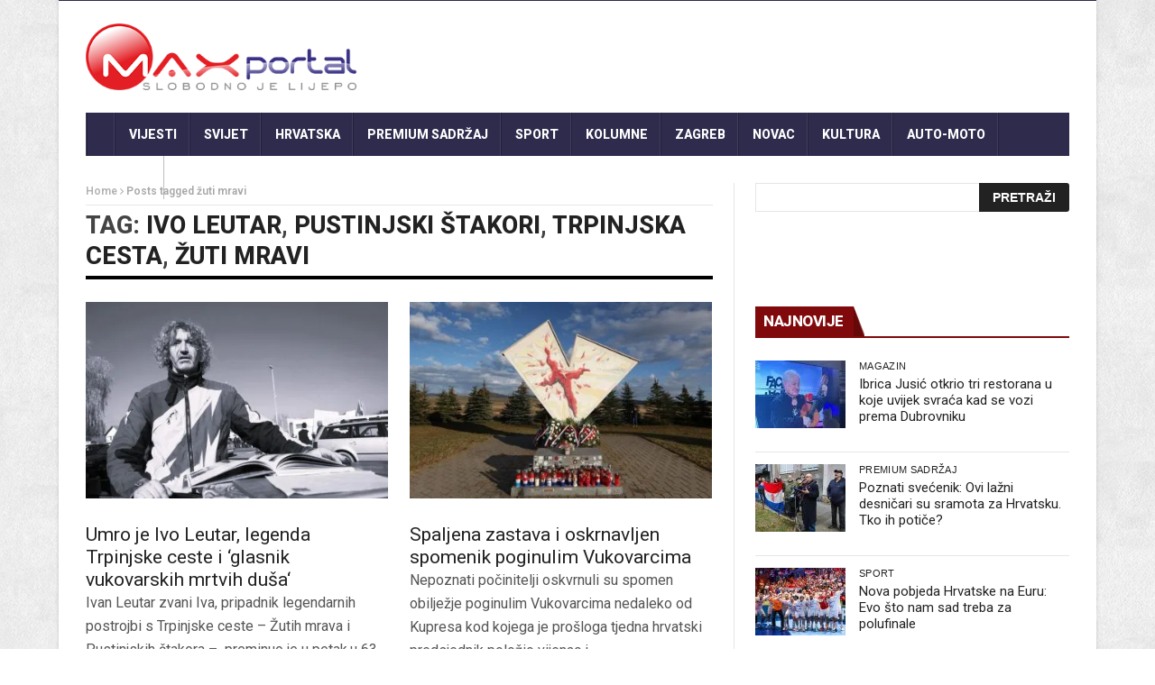

--- FILE ---
content_type: text/html; charset=UTF-8
request_url: https://www.maxportal.hr/tag/zuti-mravi/
body_size: 22520
content:
<!DOCTYPE html>
<!--[if lt IE 7 ]><html class="ie ie6" lang="hr"> <![endif]-->
<!--[if IE 7 ]><html class="ie ie7" lang="hr"> <![endif]-->
<!--[if IE 8 ]><html class="ie ie8" lang="hr"> <![endif]-->
<!--[if IE 9 ]><html class="ie ie9" lang="hr"> <![endif]-->
<!--[if !(IE)]><!--><html lang="hr"> <!--<![endif]-->
<head>
<script>
var kategorija = 'Premium sadržaj';var mf_midas_cat=2;</script>

<!-- Google Tag Manager -->
<script>(function(w,d,s,l,i){w[l]=w[l]||[];w[l].push({'gtm.start':
new Date().getTime(),event:'gtm.js'});var f=d.getElementsByTagName(s)[0],
j=d.createElement(s),dl=l!='dataLayer'?'&l='+l:'';j.async=true;j.src=
'https://www.googletagmanager.com/gtm.js?id='+i+dl;f.parentNode.insertBefore(j,f);
})(window,document,'script','dataLayer','GTM-T3XPQRM7');</script>
<!-- End Google Tag Manager -->

<!-- Start cookieyes banner -->
<!-- <script id="cookieyes" type="text/javascript" src="https://cdn-cookieyes.com/client_data/59dd48e78f62c6e69e86599d/script.js"></script>
<!-- End cookieyes banner -->
<meta property="fb:pages" content="253498621440547" />

      <!-- Basic Page Needs
  	  ================================================== -->
	<meta charset="UTF-8" />
   
        <!-- Mobile Specific Metas
  		================================================== -->
           <meta name="viewport" content="width=device-width, initial-scale=1.0">
        <!-- Favicons
        ================================================== -->
                    <link rel="shortcut icon" href="https://www.maxportal.hr/wp-content/uploads/2016/12/max_fav.png" type="image/x-icon" />

   
<!-- Global site tag (gtag.js) - Google Analytics -->
<script async src="https://www.googletagmanager.com/gtag/js?id=UA-72164855-1"></script>
<script>
  window.dataLayer = window.dataLayer || [];
  function gtag(){dataLayer.push(arguments);}
  gtag('js', new Date());

  gtag('config', 'UA-72164855-1');
</script>
<!-- <script async src="https://www.googletagmanager.com/gtag/js?id=UA-161728701-1"></script>
<script>
  window.dataLayer = window.dataLayer || [];
  function gtag(){dataLayer.push(arguments);}
  gtag('js', new Date());

  gtag('config', 'UA-161728701-1');
</script> -->
<script data-ad-client="ca-pub-8458248149385941" async src="https://pagead2.googlesyndication.com/pagead/js/adsbygoogle.js"></script>






<title>žuti mravi</title><style id="rocket-critical-css">html,body,div,span,iframe,h2,h3,p,a,img,ins,i,ul,li,form,label,header,section{margin:0;padding:0;border:0;font:inherit;font-size:100%;vertical-align:baseline}html{line-height:1}ul{list-style:none}a img{border:none}header,section{display:block}html{font-size:16px;line-height:1.625em}*{-webkit-box-sizing:border-box;-moz-box-sizing:border-box;box-sizing:border-box}body{background:white;font-weight:400;color:#555555;position:relative;-webkit-font-smoothing:antialiased;-moz-osx-font-smoothing:grayscale}@media only screen and (max-width:767px){body{-webkit-text-size-adjust:none;-ms-text-size-adjust:none;width:100%;min-width:0}}html,body{height:100%}h2,h3{font-family:"Open Sans";color:#444444;text-rendering:optimizeLegibility;line-height:1.15538em}h3 a{color:#d04526}@media only screen and (max-width:767px){h2,h3{word-wrap:break-word}}h2{font-size:42px;font-size:2.625rem}h3{font-size:30px;font-size:1.875rem}@media only screen and (max-width:767px){h2{font-size:36px;font-size:2.25rem}}p{font-family:"Open Sans";font-weight:400;font-size:16px;font-size:1rem;margin-bottom:13px;line-height:1.625em}@media only screen and (max-width:768px){p{font-size:17.6px;font-size:1.1rem;line-height:1.625em}}a{color:#d04526;text-decoration:none;outline:0;line-height:inherit}ul{margin-bottom:0.273em}ul{list-style:none outside}li{padding-bottom:0.273em}@media only screen and (max-width:768px){ul,p{text-align:left}}.row{width:100%;max-width:1100px;min-width:320px;margin:0 auto;padding-left:20px;padding-right:20px}.columns{margin-left:2.12766%;float:left;min-height:1px;-webkit-box-sizing:border-box;-moz-box-sizing:border-box;box-sizing:border-box}.columns:first-child{margin-left:0}.row .four.columns{width:31.91489%}.row .six.columns{width:48.93617%}.row .eight.columns{width:65.95745%}.row .twelve.columns{width:100%}img{max-width:100%;height:auto}img{-ms-interpolation-mode:bicubic}.clearfix{*zoom:1}.clearfix:before,.clearfix:after{content:"";display:table}.clearfix:after{clear:both}.row{*zoom:1}.row:before,.row:after{content:"";display:table}.row:after{clear:both}@media only screen and (max-width:767px){body{-webkit-text-size-adjust:none;-ms-text-size-adjust:none;width:100%;min-width:0}.row{width:100%;min-width:0;margin-left:0;margin-right:0}.columns{width:auto!important;float:none;margin-left:0;margin-right:0}.columns:last-child{margin-right:0;float:none}[class*="column"]+[class*="column"]:last-child{float:none}[class*="column"]:before{display:table}[class*="column"]:after{display:table;clear:both}}form{margin:0 0 18px}form label{display:block;font-size:16px;font-size:1rem;line-height:1.625em;margin-bottom:9px}html{-ms-text-size-adjust:100%;-webkit-text-size-adjust:100%}body{font-family:Arial,Helvetica,sans-serif;overflow-x:hidden;width:100%;background-position:top left;background-attachment:fixed;background:#F0F0F0}body,p{font-size:16px;line-height:1.65;font-weight:400}.main_content{margin-bottom:0px!important}h2,h3,.widget-title h2{font-family:Roboto Condensed}h3 a,a{color:#222}h2{font-size:28px;line-height:40px;margin-bottom:10px}h3{font-size:24px;line-height:34px;margin-bottom:8px}.menu_border_top_full{display:none}.menu_wrapper{width:100%;z-index:999}.sb-toggle-left{width:40px;float:left;padding:8px;display:none}.navicon-line{width:24px;height:4px;margin-bottom:3px;background-color:#FFF}#pageslide{display:block;width:300px;position:absolute;position:fixed;top:0;height:100%;z-index:999999;overflow-y:scroll;overflow-x:hidden;width:300px;padding:20px 0px;background-color:#131212;color:#FFF;-webkit-box-shadow:inset 0 0 5px 5px #222;-moz-box-shadow:inset 0 0 5px 5px #222;box-shadow:inset 0 0 5px 5px #222}#content .marsonry_grid_post{float:left;width:100%}#content_nav div#nav{display:none}#content_nav div#nav li a{color:#FFF}#sb-site{width:100%;min-height:100%;position:relative;z-index:1;background-color:#FFF}html,body,#sb-site{margin:0 auto;padding:0;-webkit-box-sizing:border-box;-moz-box-sizing:border-box;box-sizing:border-box}#searchform{margin:0px!important}#s{font-family:Verdana,Geneva,sans-serif;font-size:13px;line-height:21px;color:#444444;border:1px solid #e6e6e6;width:100%;max-width:100%;height:32px;width:95%;padding-left:10px;outline:none}#searchsubmit{position:absolute;right:0px;bottom:0px;border-radius:0px 3px 3px 0px!important;font-family:'Open Sans',arial,sans-serif;font-size:14px;text-transform:uppercase;font-weight:bold;line-height:16px;background-color:#222222;border-radius:3px;color:#ffffff;border:none;outline:none;padding:8px 15px 8px 15px}.widget_search div{position:relative}.widget_search .screen-reader-text{display:none}.widget_search .margin-bottom{margin:0px!important}.main_menu{position:relative}#mainmenu{margin:0 auto 0px;padding:0;line-height:1.0;list-style:none;height:48px;width:100%}#mainmenu li>a{padding:0px 15px;height:48px;line-height:48px;font-weight:800;color:#FFF}#mainmenu li>a i{margin-right:3px}.sf-menu{background:url(https://www.maxportal.hr/wp-content/themes/nanomag/img/border.png) top left no-repeat}.sf-menu,.sf-menu *{margin:0;padding:0;list-style:none}.sf-menu li{position:relative;padding:0!important;z-index:99;list-style:none}.sf-menu>li{float:left}.sf-menu>li a{background:url(https://www.maxportal.hr/wp-content/themes/nanomag/img/border.png) top right no-repeat}.sf-menu a{display:block;position:relative;font-size:14px;color:#EEE;text-transform:uppercase}.sf-menu{float:left;margin-bottom:0px}.sf-menu>li>a{color:#FFF;padding-bottom:16px}.sf-menu a{padding:13px 10px;text-decoration:none;zoom:1}.sf-menu a{color:#fff;line-height:21px}.sf-menu li{white-space:nowrap;*white-space:normal}.header-wraper .main_menu{z-index:998;position:relative;background:#f9f9f9}.menu_border_top,.menu_border_top_full{position:absolute;z-index:999;left:0;bottom:0px;width:100%;height:3px;background:none!important;opacity:0.3}.header_top_wrapper{float:left;width:100%;background:#fb4834}.header_top_wrapper .row{margin-bottom:0px}.header_main_wrapper{float:left;width:100%;padding:25px 0px;background:#FFF;position:relative}.header_main_wrapper img{height:90px}.header_main_wrapper .row,.header_main_wrapper img{margin-bottom:0px}#mainmenu{background-color:#2c3242!important}.menu_wrapper{float:left;width:100%;position:relative}.body_wraper_box .menu_wrapper{max-width:1150px;width:1150px}.menu_wrapper .row{margin-bottom:0px}.row{margin-bottom:40px;max-width:1130px}.body_wraper_box{background:#FFF;width:1150px;max-width:1150px;min-width:300px;margin:0px auto!important;-webkit-box-shadow:0 0 3px 1px rgba(0,0,0,0.1);-moz-box-shadow:0 0 3px 1px rgba(0,0,0,0.1);box-shadow:0 0 3px 1px rgba(0,0,0,0.1)}.menu_border_top_full{display:none}.post-meta.meta-main-img,.post-meta.meta-main-img a{font-size:11px!important;text-transform:uppercase!important}.categories-title.title,.image-post-title,.feature-post-list .post-meta.meta-main-img,.post-meta.meta-main-img,.feature-post-list .feature-post-title,.caption_overlay_posts a{font-family:Oswald,sans-serif;font-weight:400}.meta-category-small{float:left;margin-bottom:0px}#sidebar .meta-category-small,#content .meta-category-small{min-height:17px}.meta-category-small a{height:18px;margin-bottom:4px;line-height:18px;font-size:10px;background:#D62F2F;float:left;padding:0px 5px;margin-right:5px;font-family:Oswald,sans-serif;text-transform:uppercase}.meta-category-small a.post-category-color-text{height:auto;font-weight:500;margin-bottom:0px;line-height:13px!important;font-size:11px!important;background:none;float:left;padding:0px;margin-right:5px;font-family:Oswald,sans-serif;text-transform:uppercase;letter-spacing:0.03em}.header-top-left a{line-height:0px;float:left;width:auto}.breadcrumbs_options{font-size:12px;color:#A8A8A8!important;font-weight:600;border-bottom:1px solid #e6e6e6;padding-bottom:5px}.breadcrumbs_options a{color:#b1b1b1!important}.categories-title.title{margin-bottom:25px;border-bottom:4px solid #000;padding-top:5px;padding-bottom:5px!important;float:left;width:100%;font-size:27px;font-weight:800!important;text-transform:uppercase}.feature-post-list{margin-bottom:0px}.widget-title{float:left;margin-bottom:25px;width:100%;border-bottom:2px solid #E6E6E6;padding:0px;text-transform:uppercase}.textwidget{float:left;width:100%}#sidebar .widget_container{float:left;width:100%}.widget_container.mainpost_widget .post-meta.meta-main-img a{color:#FFF!important}.widget_container.mainpost_widget .post-meta .post-date,.widget_container.mainpost_widget .post-meta .post-author a{color:#E0E0E0!important}.widget-title{text-align:center}.widget-title h2{color:#222;font-size:17px;height:33px;line-height:33px;font-weight:800;letter-spacing:-0.5px;padding:0px 23px 5px 9px;margin-bottom:0px;float:left;background-image:url(https://www.maxportal.hr/wp-content/themes/nanomag/img/border_title.png)!important;background-repeat:no-repeat!important;background-position:right center!important}.widget-title h2:after{border-top:32px solid transparent;border-right-width:0;border-left-width:14px;left:100%;bottom:0}.widget-title h2:after{border:0 solid #D16400}#sidebar .widget{float:left;width:100%;margin-bottom:30px}#content .image_post.feature-item{margin-bottom:10px}.medium-two-columns{margin-bottom:20px;padding-bottom:10px;float:left}.feature-two-column.left_post_align{width:335px}.feature-two-column{width:49.999%;margin-left:0px;float:left;min-height:1px;-webkit-box-sizing:border-box;-moz-box-sizing:border-box;box-sizing:border-box}.feature-two-column p{margin-bottom:0px;float:left;width:100%}.feature-two-column p.post-meta{margin-bottom:5px}.footer_meta{width:100%;float:left;font-size:12px;margin-top:10px;text-transform:uppercase;padding:5px 0px;border-top:1px solid #e6e6e6;border-bottom:3px solid #222}.meta_holder{float:left;width:100%;position:relative;min-height:23px}.footer_meta .footer_meta_readmore{float:left;font-family:Oswald;color:#222!important}.feature_2col a,.feature-post-list .feature-post-title a{color:#222!important}.three_columns_container{background:#fff;margin-top:30px;margin-bottom:0px;float:left;width:100%!important}.three_columns_container .content_display_col1{background:#FFF;border-right:1px solid #e6e6e6;padding-right:2.12766%}.three_columns_container .content_display_col3{background:#FFF}.four.columns{width:300px important}.left_post_align{float:left!important}.caption_overlay_posts a{color:#FFF!important}.caption_overlay_posts .post-author img{float:left;margin-right:5px;width:16px;height:16px}.caption_overlay_posts .post-date{color:#FFF!important}.image_post.feature-item{width:100%;line-height:0;display:block;position:relative;margin:0px;overflow:hidden;float:left;margin-bottom:15px}.love_this_post_meta{background:#ED1556;position:relative;float:right;padding:0 6px!important;height:17px!important;line-height:17px!important;float:right;color:#fff;font-size:11px!important;margin-top:-1px;margin-bottom:5px;border-radius:2px}.love_this_post_meta a{color:#FFF!important;font-size:11px!important;background:none!important;padding:0px!important;height:16px!important;line-height:18px!important;font-weight:normal}.love_this_post_meta i{margin-right:3px;font-size:9px}.love_this_post_meta:after{content:'';position:absolute;right:0px;top:15px;border-left:8px solid rgba(0,0,0,0);border-right:0px solid rgba(0,0,0,0);border-top:5px solid #ED1556}.image-post-title{font-size:21px;line-height:1.2;width:100%;float:left;margin-bottom:0px}.feature_2col{margin-bottom:0px!important;margin-top:-5px}.post-meta.meta-main-img{width:100%;float:left}.post-meta.meta-main-img a{font-weight:normal;float:none!important;letter-spacing:1px}.post-meta.meta-main-img,.post-meta{font-family:Oswald!important;font-size:11px!important;text-transform:uppercase!important}.post-meta{line-height:16px;margin:5px 0px;color:#777}.post-meta a{color:#777!important;text-transform:uppercase!important}.post-meta .post-author,.post-meta .post-date{font-weight:normal!important;letter-spacing:0.3px;margin-right:10px}.cat_post_loop_display .image-post-title a{color:#222!important}.cat_post_loop_display .post-meta .post-author a{color:#777!important}.cat_post_loop_display .content_page{float:left;width:100%}.cat_post_loop_display .footer_meta a{color:#222!important}.post-meta .post-author a{color:#777!important}.post-author img{float:left;margin-right:5px;width:16px!important;height:16px!important;-webkit-border-radius:80px;-moz-border-radius:80px;-ms-border-radius:80px;-o-border-radius:80px;border-radius:80px}.post-meta .post-author a{float:none!important;font-weight:normal!important}.feature-item .feature-link{padding:0;background:#000;display:block}.feature-item a img{display:block}.feature-item img{width:100%;opacity:1;filter:alpha(opacity=100);margin:0px auto}.feature-post-list li{width:100%;float:left;padding-bottom:13px!important;margin-bottom:13px;list-style:none;border-bottom:1px solid #e6e6e6}.feature-post-list .feature-image-link{display:block;float:left;line-height:0;position:relative;overflow:hidden;background:#000;width:100px;height:75px}.feature-post-list .feature-image-link img{width:100px}.feature-post-list .item-details{position:relative;margin-left:115px;top:0px}.feature-post-list .feature-post-title{font-size:16px;line-height:1.2;margin:0px;float:left;width:100%}.feature-post-list .post-meta.meta-main-img{width:100%}.feature-post-list .post-meta.meta-main-img{margin-top:4px;margin-bottom:0px}.feature-post-list .post-meta.meta-main-img i,.post-meta.meta-main-img i{margin-right:3px;font-size:12px}#sidebar .feature-post-list.recent-post-widget li,#sidebar .feature-post-list li{border-bottom:1px solid #e6e6e6}.cat_post_loop_display{padding-bottom:20px}#sidebar .feature-post-list{margin-bottom:0px}.feature-post-list{float:left;width:100%;margin-bottom:0px}.feature-post-list .image_post{display:block;float:left;width:330px;position:relative!important}.feature-image-link.image_post{width:auto}#go-top{display:none;position:fixed;bottom:15px;right:15px;z-index:999}#go-top a{width:35px;height:35px;display:block;text-align:center;text-decoration:none;color:#ffffff;background:#fb4834;font-size:13px;line-height:35px;border-radius:2px}@media only screen and (min-width:760px) and (max-width:1200px){.body_wraper_box,.row{max-width:964px;margin-left:auto;margin-right:auto}.feature-image-link.image_post{width:auto!important}#mainmenu li>a{padding:0px 16px}.body_wraper_box .menu_wrapper{max-width:964px}.caption_overlay_posts .post-author img{width:16px!important;height:16px!important}.sb-toggle-left{display:none}.header-top-left a{line-height:0px}.header-top-left img{width:auto}.feature-post-list .image_post{width:271px}#sidebar .meta-category-small a{padding:0px}.feature-two-column.left_post_align{width:282px}}@media only screen and (min-width:768px) and (max-width:978px){.feature-image-link.image_post{width:auto!important}.feature-two-column.left_post_align{width:352px}.header_main_wrapper{padding-bottom:0px}.body_wraper_box,.row{max-width:768px;margin-left:auto;margin-right:auto}.header-top-left a{width:100%}.header-top-left-bar{width:100%!important;margin-top:10px}.header-top-right-bar{width:100%!important;margin:0px;margin-bottom:15px}.main_content .eight.columns{padding-right:0px!important;border-right:0px solid #e6e6e6!important;width:100%}.main_content .four.columns{padding-left:0px!important;margin:0px;border-right:0px solid #e6e6e6!important;width:100%}.body_wraper_box{margin:0px auto!important}.body_wraper_box .menu_wrapper{max-width:768px}.header_main_wrapper .header-top-left{width:100%!important;text-align:center!important;margin-bottom:30px!important}.header_main_wrapper .header-top-right{margin:0px!important;width:100%!important}.sb-toggle-left{display:inherit;margin-top:3px}.menu_wrapper{display:none}.feature-two-column:first-child{margin-right:0px}#sidebar .meta-category-small a{padding:0px}.feature-post-list .image_post{width:340px}}@media only screen and (max-width:767px){.feature-image-link.image_post{width:auto!important;float:left!important}.header_main_wrapper{padding-bottom:0px}.body_wraper_box{margin:0px auto!important}.body_wraper_box,.row{max-width:100%;margin-left:auto;margin-right:auto}.header-top-left a{width:100%}.main_content .eight.columns{padding-right:0px!important;border-right:0px!important}.body_wraper_box .menu_wrapper{max-width:300px}.header_main_wrapper .header-top-left{width:100%!important;text-align:center!important;margin-bottom:30px!important}.header_main_wrapper{padding:20px 0px 0px 0px}.header_main_wrapper .header-top-right{margin-bottom:15px!important}.sb-toggle-left{display:inherit;margin-top:3px}.menu_wrapper{display:none}.feature-two-column:first-child{margin-right:0px;margin-bottom:30px}.feature-two-column,.feature-two-column .image_post.feature-item{width:100%}.header-top-left-bar{width:100%!important;margin-top:10px}.header-top-right-bar{width:100%!important;margin:0px;margin-bottom:15px}.header-top-left,.header-top-right,.header_main_wrapper .header-top-left,.header_main_wrapper .header-top-right{margin-bottom:25px}.feature-two-column.left_post_align{width:100%}.header_main_wrapper .header-top-right{margin-bottom:0px!important}#sidebar .meta-category-small a{padding:0px}.feature-post-list .image_post{float:none;width:100%}}@media only screen and (min-width:480px) and (max-width:783px){.feature-image-link.image_post{width:auto!important;float:left!important}.body_wraper_box,.row{max-width:100%;margin-left:auto;margin-right:auto}.header_main_wrapper{padding-bottom:0px}.header-top-left-bar{width:100%!important;margin-top:10px}.header-top-right-bar{width:100%!important;margin:0px;margin-bottom:15px}.main_content .eight.columns{padding-right:0px!important;border-right:0px!important}.body_wraper_box{margin:0px auto!important}.body_wraper_box .menu_wrapper{max-width:460px}.header_main_wrapper .header-top-left{width:100%!important;text-align:center!important;margin-bottom:30px!important}.header-top-left a{width:100%}.header_main_wrapper{padding:20px 0px 0px 0px}.header_main_wrapper .header-top-right{margin-bottom:15px!important}.sb-toggle-left{display:inherit;margin-top:3px}.menu_wrapper{display:none}.header_main_wrapper .header-top-right{margin-bottom:0px!important}.header-top-left,.header-top-right,.header_main_wrapper .header-top-left,.header_main_wrapper .header-top-right{margin-bottom:25px}.feature-two-column:first-child{margin-right:0px}.feature-two-column,.feature-two-column .image_post.feature-item{width:100%}.feature-two-column.left_post_align{width:100%}#sidebar .meta-category-small a{padding:0px}.feature-post-list .image_post{float:none;width:100%}}.header_main_wrapper img{max-width:300px!important}html{height:auto}#sb-site .header_top_wrapper{background:#2e2b4d!important}.feature-post-list .feature-post-title{font-size:15px}#mainmenu,.feature-post-list .feature-image-link{background-color:#2e2b4d!important}.header_main_wrapper img{margin-bottom:0px;max-width:236px;height:auto!important}.header_top_wrapper{background:#e31e24!important}.feature-post-list .feature-post-title{text-overflow:ellipsis}#content .meta-category-small,.feature-post-list .post-meta.meta-main-img,.post-meta,.love_this_post_meta,.footer_meta,.meta-main-img{display:none}.feature-post-list li{height:102px}@media only screen and (min-width:760px) and (max-width:1200px){.feature-post-list li{padding-bottom:5px!important;height:87px}.feature-post-list .feature-post-title{font-size:13px}}@media only screen and (min-width:768px) and (max-width:978px){.feature-post-list li{height:90px}}@media only screen and (min-width:480px) and (max-width:783px){.feature-post-list li{height:90px}}</style><link rel="preload" href="https://www.maxportal.hr/wp-content/cache/min/1/07a4703d4634753a2b34952c5d051e30.css" data-rocket-async="style" as="style" onload="this.onload=null;this.rel='stylesheet'" media="all" data-minify="1" />
<style type="text/css">			.heateorSssInstagramBackground{background:radial-gradient(circle at 30% 107%,#fdf497 0,#fdf497 5%,#fd5949 45%,#d6249f 60%,#285aeb 90%)}
											.heateor_sss_horizontal_sharing .heateorSssSharing,.heateor_sss_standard_follow_icons_container .heateorSssSharing{
							color: #fff;
						border-width: 0px;
			border-style: solid;
			border-color: transparent;
		}
				.heateor_sss_horizontal_sharing .heateorSssTCBackground{
			color:#666;
		}
				.heateor_sss_horizontal_sharing .heateorSssSharing:hover,.heateor_sss_standard_follow_icons_container .heateorSssSharing:hover{
						border-color: transparent;
		}
		.heateor_sss_vertical_sharing .heateorSssSharing,.heateor_sss_floating_follow_icons_container .heateorSssSharing{
							color: #fff;
						border-width: 0px;
			border-style: solid;
			border-color: transparent;
		}
				.heateor_sss_vertical_sharing .heateorSssTCBackground{
			color:#666;
		}
				.heateor_sss_vertical_sharing .heateorSssSharing:hover,.heateor_sss_floating_follow_icons_container .heateorSssSharing:hover{
						border-color: transparent;
		}
		
						div.heateor_sss_horizontal_sharing .heateorSssSharingSvg{width:50%;margin:auto;}div.heateor_sss_horizontal_sharing .heateor_sss_square_count{float:left;width:50%;line-height:35px;}
								div.heateor_sss_vertical_sharing .heateorSssSharingSvg{height:70%;margin-top:6px}div.heateor_sss_vertical_sharing .heateor_sss_square_count{line-height:15.2px;}
				@media screen and (max-width:783px) {.heateor_sss_vertical_sharing{display:none!important}}@media screen and (max-width:783px) {.heateor_sss_floating_follow_icons_container{display:none!important}}div.heateor_sss_mobile_footer{display:none;}@media screen and (max-width:783px){div.heateor_sss_bottom_sharing ul.heateor_sss_sharing_ul i.heateorSssTCBackground{background-color:white}div.heateor_sss_bottom_sharing{width:100%!important;left:0!important;}div.heateor_sss_bottom_sharing li{width:12.5% !important;}div.heateor_sss_bottom_sharing .heateorSssSharing{width: 100% !important;}div.heateor_sss_bottom_sharing div.heateorSssTotalShareCount{font-size:1em!important;line-height:28px!important}div.heateor_sss_bottom_sharing div.heateorSssTotalShareText{font-size:.7em!important;line-height:0px!important}div.heateor_sss_mobile_footer{display:block;height:40px;}.heateor_sss_bottom_sharing{padding:0!important;display:block!important;width: auto!important;bottom:-10px!important;top: auto!important;}.heateor_sss_bottom_sharing .heateor_sss_square_count{line-height: inherit;}.heateor_sss_bottom_sharing .heateorSssSharingArrow{display:none;}.heateor_sss_bottom_sharing .heateorSssTCBackground{margin-right: 1.1em !important}}div.heateor_sss_sharing_title{text-align:center}ul.heateor_sss_sharing_ul{width:100%;text-align:center;}div.heateor_sss_horizontal_sharing ul.heateor_sss_sharing_ul li{float:none!important;display:inline-block;}</style>
<!-- The SEO Framework by Sybre Waaijer -->
<meta property="og:locale" content="hr_HR" />
<meta property="og:type" content="website" />
<meta property="og:title" content="žuti mravi" />
<meta property="og:url" content="https://www.maxportal.hr/tag/zuti-mravi/" />
<meta property="og:site_name" content="Maxportal" />
<meta property="fb:app_id" content="1108102185946037" />
<meta name="twitter:card" content="summary_large_image" />
<meta name="twitter:title" content="žuti mravi" />
<link rel="canonical" href="https://www.maxportal.hr/tag/zuti-mravi/" />
<meta name="google-site-verification" content="hUXhPcBU4Ii4yfT9wSPulzNXTN00v8_WclADxpFu5-s" />
<meta name="yandex-verification" content="62aa9b7bba70636e" />
<!-- / The SEO Framework by Sybre Waaijer | 1.04ms meta | 1.26ms boot -->

<link rel='dns-prefetch' href='//fonts.googleapis.com' />
<link rel='dns-prefetch' href='//s.w.org' />
<link href='https://fonts.gstatic.com' crossorigin rel='preconnect' />
<link rel="alternate" type="application/rss+xml" title="Maxportal &raquo; Kanal" href="https://www.maxportal.hr/feed/" />
<link rel="alternate" type="application/rss+xml" title="Maxportal &raquo; Kanal komentara" href="https://www.maxportal.hr/comments/feed/" />
<link rel="alternate" type="application/rss+xml" title="Maxportal &raquo; žuti mravi Kanal oznaka" href="https://www.maxportal.hr/tag/zuti-mravi/feed/" />
		<script type="text/javascript">
			window._wpemojiSettings = {"baseUrl":"https:\/\/s.w.org\/images\/core\/emoji\/13.0.1\/72x72\/","ext":".png","svgUrl":"https:\/\/s.w.org\/images\/core\/emoji\/13.0.1\/svg\/","svgExt":".svg","source":{"concatemoji":"https:\/\/www.maxportal.hr\/wp-includes\/js\/wp-emoji-release.min.js?ver=5.6.16"}};
			!function(e,a,t){var n,r,o,i=a.createElement("canvas"),p=i.getContext&&i.getContext("2d");function s(e,t){var a=String.fromCharCode;p.clearRect(0,0,i.width,i.height),p.fillText(a.apply(this,e),0,0);e=i.toDataURL();return p.clearRect(0,0,i.width,i.height),p.fillText(a.apply(this,t),0,0),e===i.toDataURL()}function c(e){var t=a.createElement("script");t.src=e,t.defer=t.type="text/javascript",a.getElementsByTagName("head")[0].appendChild(t)}for(o=Array("flag","emoji"),t.supports={everything:!0,everythingExceptFlag:!0},r=0;r<o.length;r++)t.supports[o[r]]=function(e){if(!p||!p.fillText)return!1;switch(p.textBaseline="top",p.font="600 32px Arial",e){case"flag":return s([127987,65039,8205,9895,65039],[127987,65039,8203,9895,65039])?!1:!s([55356,56826,55356,56819],[55356,56826,8203,55356,56819])&&!s([55356,57332,56128,56423,56128,56418,56128,56421,56128,56430,56128,56423,56128,56447],[55356,57332,8203,56128,56423,8203,56128,56418,8203,56128,56421,8203,56128,56430,8203,56128,56423,8203,56128,56447]);case"emoji":return!s([55357,56424,8205,55356,57212],[55357,56424,8203,55356,57212])}return!1}(o[r]),t.supports.everything=t.supports.everything&&t.supports[o[r]],"flag"!==o[r]&&(t.supports.everythingExceptFlag=t.supports.everythingExceptFlag&&t.supports[o[r]]);t.supports.everythingExceptFlag=t.supports.everythingExceptFlag&&!t.supports.flag,t.DOMReady=!1,t.readyCallback=function(){t.DOMReady=!0},t.supports.everything||(n=function(){t.readyCallback()},a.addEventListener?(a.addEventListener("DOMContentLoaded",n,!1),e.addEventListener("load",n,!1)):(e.attachEvent("onload",n),a.attachEvent("onreadystatechange",function(){"complete"===a.readyState&&t.readyCallback()})),(n=t.source||{}).concatemoji?c(n.concatemoji):n.wpemoji&&n.twemoji&&(c(n.twemoji),c(n.wpemoji)))}(window,document,window._wpemojiSettings);
		</script>
		<style type="text/css">
img.wp-smiley,
img.emoji {
	display: inline !important;
	border: none !important;
	box-shadow: none !important;
	height: 1em !important;
	width: 1em !important;
	margin: 0 .07em !important;
	vertical-align: -0.1em !important;
	background: none !important;
	padding: 0 !important;
}
</style>
	


<link rel='preload'   href='//fonts.googleapis.com/css?family=Roboto%3A300%2C400%2C600%2C700%2C800%2C900%2C400italic%2C700italic%2C900italic%7CRoboto%3A300%2C400%2C600%2C700%2C800%2C900%2C400italic%2C700italic%2C900italic%7CRoboto%3A300%2C400%2C600%2C700%2C800%2C900%2C400italic%2C700italic%2C900italic%7CRoboto%3A300%2C400%2C600%2C700%2C800%2C900%2C400italic%2C700italic%2C900italic%7C&#038;subset=latin%2Clatin-ext%2Ccyrillic%2Ccyrillic-ext%2Cgreek%2Cgreek-ext%2Cvietnamese&#038;ver=1.0.0&#038;display=swap' data-rocket-async="style" as="style" onload="this.onload=null;this.rel='stylesheet'" type='text/css' media='all' />









<style id='rocket-lazyload-inline-css' type='text/css'>
.rll-youtube-player{position:relative;padding-bottom:56.23%;height:0;overflow:hidden;max-width:100%;}.rll-youtube-player iframe{position:absolute;top:0;left:0;width:100%;height:100%;z-index:100;background:0 0}.rll-youtube-player img{bottom:0;display:block;left:0;margin:auto;max-width:100%;width:100%;position:absolute;right:0;top:0;border:none;height:auto;cursor:pointer;-webkit-transition:.4s all;-moz-transition:.4s all;transition:.4s all}.rll-youtube-player img:hover{-webkit-filter:brightness(75%)}.rll-youtube-player .play{height:72px;width:72px;left:50%;top:50%;margin-left:-36px;margin-top:-36px;position:absolute;background:url(https://www.maxportal.hr/wp-content/plugins/wp-rocket/assets/img/youtube.png) no-repeat;cursor:pointer}
</style>


<style id="kadence_blocks_palette_css" type="text/css">:root .has-kb-palette-2-color{color:#e76b6b}:root .has-kb-palette-2-background-color{background-color:#e76b6b}:root .has-kb-palette-1-color{color:#9e7159}:root .has-kb-palette-1-background-color{background-color:#9e7159}:root .has-kb-palette-23-color{color:#888888}:root .has-kb-palette-23-background-color{background-color:#888888}:root .has-kb-palette-3-color{color:#888888}:root .has-kb-palette-3-background-color{background-color:#888888}:root .has-kb-palette-4-color{color:#888888}:root .has-kb-palette-4-background-color{background-color:#888888}:root .has-kb-palette-5-color{color:#fff5f5}:root .has-kb-palette-5-background-color{background-color:#fff5f5}</style><script type='text/javascript' id='jquery-core-js-extra'>
/* <![CDATA[ */
var user_review_script = {"post_id":"408501","ajaxurl":"https:\/\/www.maxportal.hr\/wp-admin\/admin-ajax.php"};
/* ]]> */
</script>
<script type='text/javascript' src='https://www.maxportal.hr/wp-includes/js/jquery/jquery.min.js?ver=3.5.1' id='jquery-core-js'></script>
<script type='text/javascript' src='https://www.maxportal.hr/wp-includes/js/jquery/jquery-migrate.min.js?ver=3.3.2' id='jquery-migrate-js' defer></script>
<script type='text/javascript' src='https://www.maxportal.hr/wp-content/plugins/colorbox-panels/assets/js/masonry.pkgd.min.js?ver=5.6.16' id='wpsm_colorbox_masnory-js' defer></script>
<script type='text/javascript' src='https://www.maxportal.hr/wp-content/plugins/colorbox-panels/assets/js/jcolumn.min.js?ver=5.6.16' id='wpsm_colorbox_height-js' defer></script>
<link rel="https://api.w.org/" href="https://www.maxportal.hr/wp-json/" /><link rel="alternate" type="application/json" href="https://www.maxportal.hr/wp-json/wp/v2/tags/10454" /><link rel="EditURI" type="application/rsd+xml" title="RSD" href="https://www.maxportal.hr/xmlrpc.php?rsd" />
<link rel="wlwmanifest" type="application/wlwmanifest+xml" href="https://www.maxportal.hr/wp-includes/wlwmanifest.xml" /> 
<!-- Google Tag Manager -->
<script>(function(w,d,s,l,i){w[l]=w[l]||[];w[l].push({'gtm.start':
new Date().getTime(),event:'gtm.js'});var f=d.getElementsByTagName(s)[0],
j=d.createElement(s),dl=l!='dataLayer'?'&l='+l:'';j.async=true;j.src=
'https://www.googletagmanager.com/gtm.js?id='+i+dl;f.parentNode.insertBefore(j,f);
})(window,document,'script','dataLayer','GTM-T3XPQRM7');</script>
<!-- End Google Tag Manager -->


<link rel="preload" as="font" href="https://www.maxportal.hr/wp-content/themes/nanomag/css/fonts/fontawesome-webfont.woff" crossorigin>
<link rel="preload" as="font" href="https://www.maxportal.hr/wp-content/themes/nanomag/css/fonts/fontawesome-webfont.ttf" crossorigin>
<link rel="preload" as="font" href="https://www.maxportal.hr/wp-content/themes/nanomag/css/fonts/fontawesome-webfont.svg" crossorigin>
<link rel="preload" as="font" href="https://www.maxportal.hr/wp-content/themes/nanomag/css/fonts/fontawesome-webfont.woff?v=4.2.0" crossorigin><!--[if lt IE 9]><script src="http://html5shim.googlecode.com/svn/trunk/html5.js"></script><![endif]-->
          <meta name="onesignal" content="wordpress-plugin"/>
            <script data-rocketlazyloadscript='[data-uri]' ></script>

<!-- Schema & Structured Data For WP v1.9.60 - -->
<script type="application/ld+json" class="saswp-schema-markup-output">
[{"@context":"https:\/\/schema.org","@graph":[{"@context":"https:\/\/schema.org","@type":"SiteNavigationElement","@id":"https:\/\/www.maxportal.hr\/#Glavni meni","name":"","url":"https:\/\/www.maxportal.hr\/"},{"@context":"https:\/\/schema.org","@type":"SiteNavigationElement","@id":"https:\/\/www.maxportal.hr\/#Glavni meni","name":"Vijesti","url":"https:\/\/www.maxportal.hr\/category\/vijesti\/"},{"@context":"https:\/\/schema.org","@type":"SiteNavigationElement","@id":"https:\/\/www.maxportal.hr\/#Glavni meni","name":"Svijet","url":"https:\/\/www.maxportal.hr\/category\/vijesti\/svijet\/"},{"@context":"https:\/\/schema.org","@type":"SiteNavigationElement","@id":"https:\/\/www.maxportal.hr\/#Glavni meni","name":"Hrvatska","url":"https:\/\/www.maxportal.hr\/category\/vijesti\/hrvatska\/"},{"@context":"https:\/\/schema.org","@type":"SiteNavigationElement","@id":"https:\/\/www.maxportal.hr\/#Glavni meni","name":"Premium sadr\u017eaj","url":"https:\/\/www.maxportal.hr\/category\/premium-sadrzaj\/"},{"@context":"https:\/\/schema.org","@type":"SiteNavigationElement","@id":"https:\/\/www.maxportal.hr\/#Glavni meni","name":"Sport","url":"https:\/\/www.maxportal.hr\/category\/sport\/"},{"@context":"https:\/\/schema.org","@type":"SiteNavigationElement","@id":"https:\/\/www.maxportal.hr\/#Glavni meni","name":"Kolumne","url":"https:\/\/www.maxportal.hr\/category\/kolumne\/"},{"@context":"https:\/\/schema.org","@type":"SiteNavigationElement","@id":"https:\/\/www.maxportal.hr\/#Glavni meni","name":"Zagreb","url":"https:\/\/www.maxportal.hr\/category\/vijesti\/zagreb\/"},{"@context":"https:\/\/schema.org","@type":"SiteNavigationElement","@id":"https:\/\/www.maxportal.hr\/#Glavni meni","name":"Novac","url":"https:\/\/www.maxportal.hr\/category\/novac\/"},{"@context":"https:\/\/schema.org","@type":"SiteNavigationElement","@id":"https:\/\/www.maxportal.hr\/#Glavni meni","name":"Kultura","url":"https:\/\/www.maxportal.hr\/category\/kultura\/"},{"@context":"https:\/\/schema.org","@type":"SiteNavigationElement","@id":"https:\/\/www.maxportal.hr\/#Glavni meni","name":"Auto-moto","url":"https:\/\/www.maxportal.hr\/category\/auto-moto\/"},{"@context":"https:\/\/schema.org","@type":"SiteNavigationElement","@id":"https:\/\/www.maxportal.hr\/#Glavni meni","name":"gastro","url":"https:\/\/www.maxportal.hr\/gastro\/"}]},

{"@context":"https:\/\/schema.org","@type":"BreadcrumbList","@id":"https:\/\/www.maxportal.hr\/tag\/zuti-mravi\/#breadcrumb","itemListElement":[{"@type":"ListItem","position":1,"item":{"@id":"https:\/\/www.maxportal.hr","name":"Maxportal"}},{"@type":"ListItem","position":2,"item":{"@id":"https:\/\/www.maxportal.hr\/tag\/zuti-mravi\/","name":"\u017euti mravi"}}]},

{"@context":"https:\/\/schema.org","@type":"Organization","@id":"https:\/\/www.maxportal.hr\/premium-sadrzaj\/umro-je-ivo-leutar-legenda-trpinjske-ceste-i-glasnik-vukovarskih-mrtvih-dusa\/#Organization","url":"https:\/\/www.maxportal.hr","description":"Hrvatski neovisni news portal","name":"Maxportal.hr","address":{"addressLocality":"Zagreb","addressCountry":"Croatia","email":"info@maxportal.hr"},"logo":{"@type":"ImageObject","url":"https:\/\/www.maxportal.hr\/wp-content\/uploads\/2020\/12\/logoLarge.png","width":"1000","height":"250"},"image":{"@type":"ImageObject","url":"https:\/\/www.maxportal.hr\/wp-content\/uploads\/2016\/12\/max_fav.png","width":"150","height":"150"},"knowsAbout":"politics,lifestyle, sport, politika","memberOf":"https:\/\/pmu.e-mediji.hr\/Public\/PregledDetalji.aspx?id=556&pmu=1380","sameAs":["https:\/\/www.maxportal.hr","https:\/\/www.facebook.com\/maxportal.vijesti"]}]
</script>

<noscript><style id="rocket-lazyload-nojs-css">.rll-youtube-player, [data-lazy-src]{display:none !important;}</style></noscript><script>
/*! loadCSS rel=preload polyfill. [c]2017 Filament Group, Inc. MIT License */
(function(w){"use strict";if(!w.loadCSS){w.loadCSS=function(){}}
var rp=loadCSS.relpreload={};rp.support=(function(){var ret;try{ret=w.document.createElement("link").relList.supports("preload")}catch(e){ret=!1}
return function(){return ret}})();rp.bindMediaToggle=function(link){var finalMedia=link.media||"all";function enableStylesheet(){link.media=finalMedia}
if(link.addEventListener){link.addEventListener("load",enableStylesheet)}else if(link.attachEvent){link.attachEvent("onload",enableStylesheet)}
setTimeout(function(){link.rel="stylesheet";link.media="only x"});setTimeout(enableStylesheet,3000)};rp.poly=function(){if(rp.support()){return}
var links=w.document.getElementsByTagName("link");for(var i=0;i<links.length;i++){var link=links[i];if(link.rel==="preload"&&link.getAttribute("as")==="style"&&!link.getAttribute("data-loadcss")){link.setAttribute("data-loadcss",!0);rp.bindMediaToggle(link)}}};if(!rp.support()){rp.poly();var run=w.setInterval(rp.poly,500);if(w.addEventListener){w.addEventListener("load",function(){rp.poly();w.clearInterval(run)})}else if(w.attachEvent){w.attachEvent("onload",function(){rp.poly();w.clearInterval(run)})}}
if(typeof exports!=="undefined"){exports.loadCSS=loadCSS}
else{w.loadCSS=loadCSS}}(typeof global!=="undefined"?global:this))
</script><!-- end head -->
<!--  <script src="https://cdn-a.yieldlove.com/v2/yieldlove.js?maxportal.hr"></script>
<script async='async' src='https://securepubads.g.doubleclick.net/tag/js/gpt.js'></script>
<script>
  var googletag = googletag || {};
  googletag.cmd = googletag.cmd || [];
  googletag.cmd.push(function() {
    googletag.pubads().disableInitialLoad();
    googletag.enableServices();
  });
</script> -->
  
  <script async src="https://securepubads.g.doubleclick.net/tag/js/gpt.js" crossorigin="anonymous"></script>
<script>
  window.googletag = window.googletag || {cmd: []};
  googletag.cmd.push(function() {
  
  var leader_size=googletag.sizeMapping().
            addSize([760, 100],[728,90]).
            addSize([468, 100],[468,60]).
            addSize([320, 100],[[320,50],[320, 100]]).
            addSize([280, 20],[]).
            build();
    var mup_top_size=googletag.sizeMapping().
            addSize([300, 100],[300,250]).
            addSize([0,0],[]).
            build();
    var mup_bot_size=googletag.sizeMapping().
            addSize([300, 100],[[300,600],[300,250]]).
            addSize([0,0],[]).
            build();
    var art_top_size=googletag.sizeMapping().
            addSize([980, 100],[468,60]).
            addSize([728, 200],[728,90]).
            addSize([468, 100],[468,60]).
            addSize([320, 100],[320,50]).
            addSize([0,0],[]).
            build();
    var art_bottom=googletag.sizeMapping().
            addSize([700,100],[[300,250],[336,280]]).
            addSize([300,100],[300,250]).
            build();
            
            
    googletag.defineSlot('/147751541/maxportal_MUP_article_bottom_2', [[300, 250], [336, 280]], 'div-gpt-ad-1748774980454-0').defineSizeMapping(art_bottom).addService(googletag.pubads());
    googletag.defineSlot('/147751541/maxportalHR_MUP_article_bottom', [[336, 280], [300, 600], [300, 250], [320, 480]], 'div-gpt-ad-1748775089010-0').defineSizeMapping(art_bottom).addService(googletag.pubads());
    googletag.defineSlot('/147751541/maxportalHR_MUP_sidebar_bottom', [[300, 250], [300, 600]], 'div-gpt-ad-1748782473323-0').defineSizeMapping(mup_bot_size).addService(googletag.pubads());
    googletag.defineSlot('/147751541/maxportalHR_MUP_sidebar_top', [[300, 250], [300, 600]], 'div-gpt-ad-1748782499670-0').defineSizeMapping(mup_top_size).addService(googletag.pubads());
    googletag.defineSlot('/147751541/maxportalHR_leader_top', [[320, 50], [320, 100], [728, 90], [468, 60]], 'div-gpt-ad-1748783213364-0').defineSizeMapping(leader_size).addService(googletag.pubads());
    googletag.defineSlot('/147751541/maxportal_MUP_article_top', [[728, 90], [320, 50], [468, 60]], 'div-gpt-ad-1748783244110-0').defineSizeMapping(art_top_size).addService(googletag.pubads());
    
    googletag.pubads().enableSingleRequest();
    googletag.pubads().collapseEmptyDivs();
    googletag.enableServices();
    
  });
</script>

</head>
<body class="archive tag tag-zuti-mravi tag-10454 magazine_default_layout"><!-- Google Tag Manager (noscript) -->
<noscript><iframe src="https://www.googletagmanager.com/ns.html?id=GTM-T3XPQRM7"
height="0" width="0" style="display:none;visibility:hidden"></iframe></noscript>
<!-- End Google Tag Manager (noscript) -->



<div id="sb-site" class="body_wraper_box">

        <!-- Start header -->

<!-- Header6 layout --> 

<header class="header-wraper">

<div class="header_top_wrapper">
<div class="row">
<div class="six columns header-top-left-bar">

  
</div>

<div class="six columns header-top-right-bar">

<a class="open toggle-lef sb-toggle-left navbar-left" href="#nav">
        <div class="navicon-line"></div>
        <div class="navicon-line"></div>
        <div class="navicon-line"></div>
        </a>


 
<div class="clearfix"></div>
</div>

</div>
</div>

 
        
 <div class="header_main_wrapper"> 
        <div class="row">
    <div class="four columns header-top-left">
    
      <!-- begin logo -->
                           
                           
                                <a href="https://www.maxportal.hr/">
                                                                           
                                        <img src="data:image/svg+xml,%3Csvg%20xmlns='http://www.w3.org/2000/svg'%20viewBox='0%200%200%200'%3E%3C/svg%3E" alt="Slobodno je lijepo" id="theme_logo_img" data-lazy-src="https://www.maxportal.hr/wp-content/uploads/2015/04/1-MAX-portal-slobodno1.png" /><noscript><img src="https://www.maxportal.hr/wp-content/uploads/2015/04/1-MAX-portal-slobodno1.png" alt="Slobodno je lijepo" id="theme_logo_img" /></noscript>
                                                                    </a>
                            
                            <!-- end logo -->
    </div>
        <div class="eight columns header-top-right">  
  			<div class="textwidget"><!-- /147751541/maxportalHR_leader_top -->
<div id='div-gpt-ad-1748783213364-0' style='min-width: 320px; min-height: 50px;'>
  <script>
    googletag.cmd.push(function() { googletag.display('div-gpt-ad-1748783213364-0'); });
  </script>
</div></div>
		    </div>
        
</div>

</div>

                
<!-- end header, logo, top ads -->

              
<!-- Start Main menu -->
<div id="menu_wrapper" class="menu_wrapper menu_sticky">
<div class="menu_border_top_full"></div>
<div class="row">
    <div class="main_menu twelve columns"> 
        <div class="menu_border_top"></div>
                            <!-- main menu -->
                           
  <div class="menu-primary-container main-menu">
<ul id="mainmenu" class="sf-menu"><li id="menu-item-80265" class="menu-item menu-item-type-custom menu-item-object-custom menu-item-home"><a href="https://www.maxportal.hr/"><i></i><span class="border-menu"></span></a></li>
<li id="menu-item-36793" class="menu-item menu-item-type-taxonomy menu-item-object-category"><a href="https://www.maxportal.hr/category/vijesti/">Vijesti<span class="border-menu"></span></a></li>
<li id="menu-item-80268" class="menu-item menu-item-type-taxonomy menu-item-object-category"><a href="https://www.maxportal.hr/category/vijesti/svijet/">Svijet<span class="border-menu"></span></a></li>
<li id="menu-item-80266" class="menu-item menu-item-type-taxonomy menu-item-object-category"><a href="https://www.maxportal.hr/category/vijesti/hrvatska/">Hrvatska<span class="border-menu"></span></a></li>
<li id="menu-item-36795" class="menu-item menu-item-type-taxonomy menu-item-object-category"><a href="https://www.maxportal.hr/category/premium-sadrzaj/">Premium sadržaj<span class="border-menu"></span></a></li>
<li id="menu-item-36796" class="menu-item menu-item-type-taxonomy menu-item-object-category"><a href="https://www.maxportal.hr/category/sport/">Sport<span class="border-menu"></span></a></li>
<li id="menu-item-80270" class="menu-item menu-item-type-taxonomy menu-item-object-category"><a href="https://www.maxportal.hr/category/kolumne/">Kolumne<span class="border-menu"></span></a></li>
<li id="menu-item-80267" class="menu-item menu-item-type-taxonomy menu-item-object-category"><a href="https://www.maxportal.hr/category/vijesti/zagreb/">Zagreb<span class="border-menu"></span></a></li>
<li id="menu-item-80269" class="menu-item menu-item-type-taxonomy menu-item-object-category"><a href="https://www.maxportal.hr/category/novac/">Novac<span class="border-menu"></span></a></li>
<li id="menu-item-80276" class="menu-item menu-item-type-taxonomy menu-item-object-category"><a href="https://www.maxportal.hr/category/kultura/">Kultura<span class="border-menu"></span></a></li>
<li id="menu-item-80278" class="menu-item menu-item-type-taxonomy menu-item-object-category"><a href="https://www.maxportal.hr/category/auto-moto/">Auto-moto<span class="border-menu"></span></a></li>
<li id="menu-item-364363" class="menu-item menu-item-type-post_type menu-item-object-page"><a href="https://www.maxportal.hr/gastro/">gastro<span class="border-menu"></span></a></li>
</ul><div class="clearfix"></div>
</div>                             
                            <!-- end main menu -->                                                                                   
                        </div>                                           
                    </div>   
                    </div>
            </header>




 <div id="content_nav">
        <div id="nav">
        <ul id="mobile_menu_slide" class="menu_moble_slide"><li class="menu-item menu-item-type-custom menu-item-object-custom menu-item-home menu-item-80265"><a href="https://www.maxportal.hr/"><i></i><span class="border-menu"></span></a></li>
<li class="menu-item menu-item-type-taxonomy menu-item-object-category menu-item-36793"><a href="https://www.maxportal.hr/category/vijesti/">Vijesti<span class="border-menu"></span></a></li>
<li class="menu-item menu-item-type-taxonomy menu-item-object-category menu-item-80268"><a href="https://www.maxportal.hr/category/vijesti/svijet/">Svijet<span class="border-menu"></span></a></li>
<li class="menu-item menu-item-type-taxonomy menu-item-object-category menu-item-80266"><a href="https://www.maxportal.hr/category/vijesti/hrvatska/">Hrvatska<span class="border-menu"></span></a></li>
<li class="menu-item menu-item-type-taxonomy menu-item-object-category menu-item-36795"><a href="https://www.maxportal.hr/category/premium-sadrzaj/">Premium sadržaj<span class="border-menu"></span></a></li>
<li class="menu-item menu-item-type-taxonomy menu-item-object-category menu-item-36796"><a href="https://www.maxportal.hr/category/sport/">Sport<span class="border-menu"></span></a></li>
<li class="menu-item menu-item-type-taxonomy menu-item-object-category menu-item-80270"><a href="https://www.maxportal.hr/category/kolumne/">Kolumne<span class="border-menu"></span></a></li>
<li class="menu-item menu-item-type-taxonomy menu-item-object-category menu-item-80267"><a href="https://www.maxportal.hr/category/vijesti/zagreb/">Zagreb<span class="border-menu"></span></a></li>
<li class="menu-item menu-item-type-taxonomy menu-item-object-category menu-item-80269"><a href="https://www.maxportal.hr/category/novac/">Novac<span class="border-menu"></span></a></li>
<li class="menu-item menu-item-type-taxonomy menu-item-object-category menu-item-80276"><a href="https://www.maxportal.hr/category/kultura/">Kultura<span class="border-menu"></span></a></li>
<li class="menu-item menu-item-type-taxonomy menu-item-object-category menu-item-80278"><a href="https://www.maxportal.hr/category/auto-moto/">Auto-moto<span class="border-menu"></span></a></li>
<li class="menu-item menu-item-type-post_type menu-item-object-page menu-item-364363"><a href="https://www.maxportal.hr/gastro/">gastro<span class="border-menu"></span></a></li>
</ul>   </div>
    </div>
<section id="content_main" class="clearfix">
<div class="row main_content">
<div class="content_wraper three_columns_container">
  <div class="eight columns content_display_col1 cat_post_loop_display" id="content">
        <div class="widget_container content_page">
        <div class="breadcrumbs_options"><a href="https://www.maxportal.hr">Home</a> <i class="fa fa-angle-right"></i> <span class="current">Posts tagged žuti mravi</span></div>    <h3 class="categories-title title">Tag: <a href="https://www.maxportal.hr/tag/ivo-leutar/" rel="tag">ivo leutar</a>, <a href="https://www.maxportal.hr/tag/pustinjski-stakori/" rel="tag">pustinjski štakori</a>, <a href="https://www.maxportal.hr/tag/trpinjska-cesta/" rel="tag">trpinjska cesta</a>, <a href="https://www.maxportal.hr/tag/zuti-mravi/" rel="tag">žuti mravi</a></h3>                    <div class="post_list_medium_widget marsonry_grid_post">
                    <div>
                    
                    				<div class="feature-two-column medium-two-columns  left_post_align ">
                            <div id="post-408501" class="post-408501 post type-post status-publish format-standard has-post-thumbnail hentry category-premium-sadrzaj tag-ivo-leutar tag-pustinjski-stakori tag-trpinjska-cesta tag-zuti-mravi">
   <div class="image_post feature-item">
                   <a  href="https://www.maxportal.hr/premium-sadrzaj/umro-je-ivo-leutar-legenda-trpinjske-ceste-i-glasnik-vukovarskih-mrtvih-dusa/" class="feature-link" title="Umro je Ivo Leutar, legenda Trpinjske ceste i ‘glasnik vukovarskih mrtvih duša‘">              
<img width="400" height="260" src="data:image/svg+xml,%3Csvg%20xmlns='http://www.w3.org/2000/svg'%20viewBox='0%200%20400%20260'%3E%3C/svg%3E" class="attachment-medium-feature size-medium-feature wp-post-image" alt="" data-lazy-srcset="https://www.maxportal.hr/wp-content/uploads/2024/02/o_32401991_1280-400x260.jpg.webp 400w,https://www.maxportal.hr/wp-content/uploads/2024/02/o_32401991_1280-300x196.jpg.webp 300w" data-lazy-sizes="(max-width: 400px) 100vw, 400px" data-lazy-src="https://www.maxportal.hr/wp-content/uploads/2024/02/o_32401991_1280-400x260.jpg.webp" /><noscript><img width="400" height="260" src="https://www.maxportal.hr/wp-content/uploads/2024/02/o_32401991_1280-400x260.jpg.webp" class="attachment-medium-feature size-medium-feature wp-post-image" alt="" srcset="https://www.maxportal.hr/wp-content/uploads/2024/02/o_32401991_1280-400x260.jpg.webp 400w,https://www.maxportal.hr/wp-content/uploads/2024/02/o_32401991_1280-300x196.jpg.webp 300w" sizes="(max-width: 400px) 100vw, 400px" /></noscript></a>
              		                         
                     </div>

<div class="meta_holder">
<span class="meta-category-small"><a class="post-category-color-text" style="color:" href="https://www.maxportal.hr/category/premium-sadrzaj/">Premium sadržaj</a></span><div class="love_this_post_meta"><a href="#" class="jm-post-like" data-post_id="408501" title="Like"><i class="fa fa-heart-o"></i>0</a></div></div>
 <h3 class="image-post-title feature_2col"><a href="https://www.maxportal.hr/premium-sadrzaj/umro-je-ivo-leutar-legenda-trpinjske-ceste-i-glasnik-vukovarskih-mrtvih-dusa/">Umro je Ivo Leutar, legenda Trpinjske ceste i ‘glasnik vukovarskih mrtvih duša‘</a></h3>      
<p class="post-meta meta-main-img"><span class="post-author"><img alt='' src="data:image/svg+xml,%3Csvg%20xmlns='http://www.w3.org/2000/svg'%20viewBox='0%200%2016%2016'%3E%3C/svg%3E" data-lazy-srcset='https://secure.gravatar.com/avatar/aca7e63d5d33498927b79cb2834b3e18?s=32&#038;d=mm&#038;r=g 2x' class='avatar avatar-16 photo' height='16' width='16' data-lazy-src="https://secure.gravatar.com/avatar/aca7e63d5d33498927b79cb2834b3e18?s=16&#038;d=mm&#038;r=g" /><noscript><img alt='' src='https://secure.gravatar.com/avatar/aca7e63d5d33498927b79cb2834b3e18?s=16&#038;d=mm&#038;r=g' srcset='https://secure.gravatar.com/avatar/aca7e63d5d33498927b79cb2834b3e18?s=32&#038;d=mm&#038;r=g 2x' class='avatar avatar-16 photo' height='16' width='16' /></noscript><a href="https://www.maxportal.hr/author/mmarko/" title="Objave od: maxportal" rel="author">maxportal</a></span><span class="post-date"><i class="fa fa-clock-o"></i>velj 24, 2024</span></p> <p>Ivan Leutar zvani Iva, pripadnik legendarnih postrojbi s Trpinjske ceste &#8211; Žutih mrava i Pustinjskih štakora &#8211;  preminuo je u petak,u 63. godini života i... </p>
 <div class="footer_meta"><a href="https://www.maxportal.hr/premium-sadrzaj/umro-je-ivo-leutar-legenda-trpinjske-ceste-i-glasnik-vukovarskih-mrtvih-dusa/" class="footer_meta_readmore">Read more</a></div>    </div>
    </div>

                        				<div class="feature-two-column medium-two-columns  right_post_align ">
                            <div id="post-344237" class="post-344237 post type-post status-publish format-standard has-post-thumbnail hentry category-premium-sadrzaj tag-bitka-za-kupres tag-kupres tag-oskrnavljen-spomenik tag-ostecen-spomenik tag-robert-zadro tag-spomenik-braniteljima tag-vukovarci tag-zuti-mravi">
   <div class="image_post feature-item">
                   <a  href="https://www.maxportal.hr/premium-sadrzaj/spaljena-zastava-i-oskrnavljen-spomenik-poginulim-vukovarcima/" class="feature-link" title="Spaljena zastava i oskrnavljen spomenik poginulim Vukovarcima">              
<img width="400" height="260" src="data:image/svg+xml,%3Csvg%20xmlns='http://www.w3.org/2000/svg'%20viewBox='0%200%20400%20260'%3E%3C/svg%3E" class="attachment-medium-feature size-medium-feature wp-post-image" alt="" data-lazy-src="https://www.maxportal.hr/wp-content/uploads/2022/11/46fa228d-51e1-4d2f-ba75-5534bdcfcb10-400x260.jpg.webp" /><noscript><img width="400" height="260" src="https://www.maxportal.hr/wp-content/uploads/2022/11/46fa228d-51e1-4d2f-ba75-5534bdcfcb10-400x260.jpg.webp" class="attachment-medium-feature size-medium-feature wp-post-image" alt="" /></noscript></a>
              		                         
                     </div>

<div class="meta_holder">
<span class="meta-category-small"><a class="post-category-color-text" style="color:" href="https://www.maxportal.hr/category/premium-sadrzaj/">Premium sadržaj</a></span><div class="love_this_post_meta"><a href="#" class="jm-post-like" data-post_id="344237" title="Like"><i class="fa fa-heart-o"></i>0</a></div></div>
 <h3 class="image-post-title feature_2col"><a href="https://www.maxportal.hr/premium-sadrzaj/spaljena-zastava-i-oskrnavljen-spomenik-poginulim-vukovarcima/">Spaljena zastava i oskrnavljen spomenik poginulim Vukovarcima</a></h3>      
<p class="post-meta meta-main-img"><span class="post-author"><img alt='' src="data:image/svg+xml,%3Csvg%20xmlns='http://www.w3.org/2000/svg'%20viewBox='0%200%2016%2016'%3E%3C/svg%3E" data-lazy-srcset='https://secure.gravatar.com/avatar/aca7e63d5d33498927b79cb2834b3e18?s=32&#038;d=mm&#038;r=g 2x' class='avatar avatar-16 photo' height='16' width='16' data-lazy-src="https://secure.gravatar.com/avatar/aca7e63d5d33498927b79cb2834b3e18?s=16&#038;d=mm&#038;r=g" /><noscript><img alt='' src='https://secure.gravatar.com/avatar/aca7e63d5d33498927b79cb2834b3e18?s=16&#038;d=mm&#038;r=g' srcset='https://secure.gravatar.com/avatar/aca7e63d5d33498927b79cb2834b3e18?s=32&#038;d=mm&#038;r=g 2x' class='avatar avatar-16 photo' height='16' width='16' /></noscript><a href="https://www.maxportal.hr/author/mmarko/" title="Objave od: maxportal" rel="author">maxportal</a></span><span class="post-date"><i class="fa fa-clock-o"></i>stu 10, 2022</span></p> <p>Nepoznati počinitelji oskvrnuli su spomen obilježje poginulim Vukovarcima nedaleko od Kupresa kod kojega je prošloga tjedna hrvatski predsjednik položio vijenac i... </p>
 <div class="footer_meta"><a href="https://www.maxportal.hr/premium-sadrzaj/spaljena-zastava-i-oskrnavljen-spomenik-poginulim-vukovarcima/" class="footer_meta_readmore">Read more</a></div>    </div>
    </div>

                        				<div class="feature-two-column medium-two-columns  left_post_align ">
                            <div id="post-290192" class="post-290192 post type-post status-publish format-standard has-post-thumbnail hentry category-premium-sadrzaj tag-bosko-vukusic tag-heroji-vukovara tag-zuti-mravi">
   <div class="image_post feature-item">
                   <a  href="https://www.maxportal.hr/premium-sadrzaj/otisao-je-bole-u-56-godini-preminuo-bosko-vukusic-heroj-s-trpinjske-ceste/" class="feature-link" title="Otišao je Bole! U 56. godini preminuo Boško Vukušić, heroj s Trpinjske ceste!">              
<img width="400" height="260" src="data:image/svg+xml,%3Csvg%20xmlns='http://www.w3.org/2000/svg'%20viewBox='0%200%20400%20260'%3E%3C/svg%3E" class="attachment-medium-feature size-medium-feature wp-post-image" alt="" data-lazy-src="https://www.maxportal.hr/wp-content/uploads/2021/11/bole-735--400x260.jpg.webp" /><noscript><img width="400" height="260" src="https://www.maxportal.hr/wp-content/uploads/2021/11/bole-735--400x260.jpg.webp" class="attachment-medium-feature size-medium-feature wp-post-image" alt="" /></noscript></a>
              		                         
                     </div>

<div class="meta_holder">
<span class="meta-category-small"><a class="post-category-color-text" style="color:" href="https://www.maxportal.hr/category/premium-sadrzaj/">Premium sadržaj</a></span><div class="love_this_post_meta"><a href="#" class="jm-post-like" data-post_id="290192" title="Like"><i class="fa fa-heart-o"></i>0</a></div></div>
 <h3 class="image-post-title feature_2col"><a href="https://www.maxportal.hr/premium-sadrzaj/otisao-je-bole-u-56-godini-preminuo-bosko-vukusic-heroj-s-trpinjske-ceste/">Otišao je Bole! U 56. godini preminuo Boško Vukušić, heroj s Trpinjske ceste!</a></h3>      
<p class="post-meta meta-main-img"><span class="post-author"><img alt='' src="data:image/svg+xml,%3Csvg%20xmlns='http://www.w3.org/2000/svg'%20viewBox='0%200%2016%2016'%3E%3C/svg%3E" data-lazy-srcset='https://secure.gravatar.com/avatar/aca7e63d5d33498927b79cb2834b3e18?s=32&#038;d=mm&#038;r=g 2x' class='avatar avatar-16 photo' height='16' width='16' data-lazy-src="https://secure.gravatar.com/avatar/aca7e63d5d33498927b79cb2834b3e18?s=16&#038;d=mm&#038;r=g" /><noscript><img alt='' src='https://secure.gravatar.com/avatar/aca7e63d5d33498927b79cb2834b3e18?s=16&#038;d=mm&#038;r=g' srcset='https://secure.gravatar.com/avatar/aca7e63d5d33498927b79cb2834b3e18?s=32&#038;d=mm&#038;r=g 2x' class='avatar avatar-16 photo' height='16' width='16' /></noscript><a href="https://www.maxportal.hr/author/mmarko/" title="Objave od: maxportal" rel="author">maxportal</a></span><span class="post-date"><i class="fa fa-clock-o"></i>stu 07, 2021</span></p> <p>U subotu, 6. studenog 2021., s navršenh  55 godina  života preminuo je Boško Vukušić Bole, pripadnik Žutih mrava&#8221;, dva puta ranjavani heroj obrane... </p>
 <div class="footer_meta"><a href="https://www.maxportal.hr/premium-sadrzaj/otisao-je-bole-u-56-godini-preminuo-bosko-vukusic-heroj-s-trpinjske-ceste/" class="footer_meta_readmore">Read more</a></div>    </div>
    </div>

                        				<div class="feature-two-column medium-two-columns  right_post_align ">
                            <div id="post-114535" class="post-114535 post type-post status-publish format-standard has-post-thumbnail hentry category-premium-sadrzaj tag-atj-lucko tag-bitka-za-marince tag-proboja-za-vukovar tag-zuti-mravi">
   <div class="image_post feature-item">
                   <a  href="https://www.maxportal.hr/premium-sadrzaj/tko-je-kriv-sjecanje-na-proboj-nustar-vukovar-i-bitku-za-marince/" class="feature-link" title="TKO JE KRIV: Sjećanje na proboj Nuštar &#8211; Vukovar i Bitku za Marince">              
<img width="400" height="260" src="data:image/svg+xml,%3Csvg%20xmlns='http://www.w3.org/2000/svg'%20viewBox='0%200%20400%20260'%3E%3C/svg%3E" class="attachment-medium-feature size-medium-feature wp-post-image" alt="" data-lazy-src="https://www.maxportal.hr/wp-content/uploads/2017/10/ef1533f7ce2cdf8f813a942d941776131-400x260.jpg" /><noscript><img width="400" height="260" src="https://www.maxportal.hr/wp-content/uploads/2017/10/ef1533f7ce2cdf8f813a942d941776131-400x260.jpg" class="attachment-medium-feature size-medium-feature wp-post-image" alt="" /></noscript></a>
              		                         
                     </div>

<div class="meta_holder">
<span class="meta-category-small"><a class="post-category-color-text" style="color:" href="https://www.maxportal.hr/category/premium-sadrzaj/">Premium sadržaj</a></span><div class="love_this_post_meta"><a href="#" class="jm-post-like" data-post_id="114535" title="Like"><i class="fa fa-heart-o"></i>0</a></div></div>
 <h3 class="image-post-title feature_2col"><a href="https://www.maxportal.hr/premium-sadrzaj/tko-je-kriv-sjecanje-na-proboj-nustar-vukovar-i-bitku-za-marince/">TKO JE KRIV: Sjećanje na proboj Nuštar &#8211; Vukovar i Bitku za Marince</a></h3>      
<p class="post-meta meta-main-img"><span class="post-author"><img alt='' src="data:image/svg+xml,%3Csvg%20xmlns='http://www.w3.org/2000/svg'%20viewBox='0%200%2016%2016'%3E%3C/svg%3E" data-lazy-srcset='https://secure.gravatar.com/avatar/aca7e63d5d33498927b79cb2834b3e18?s=32&#038;d=mm&#038;r=g 2x' class='avatar avatar-16 photo' height='16' width='16' data-lazy-src="https://secure.gravatar.com/avatar/aca7e63d5d33498927b79cb2834b3e18?s=16&#038;d=mm&#038;r=g" /><noscript><img alt='' src='https://secure.gravatar.com/avatar/aca7e63d5d33498927b79cb2834b3e18?s=16&#038;d=mm&#038;r=g' srcset='https://secure.gravatar.com/avatar/aca7e63d5d33498927b79cb2834b3e18?s=32&#038;d=mm&#038;r=g 2x' class='avatar avatar-16 photo' height='16' width='16' /></noscript><a href="https://www.maxportal.hr/author/mmarko/" title="Objave od: maxportal" rel="author">maxportal</a></span><span class="post-date"><i class="fa fa-clock-o"></i>lis 13, 2017</span></p> <p>&#8220;Greška je što su nam u pomoć poslali tenkove. Većina koji su ranjeni ili poginuli, stradali su od naših tenkova, jer su mine i geleri padali po nama. Uskoro... </p>
 <div class="footer_meta"><a href="https://www.maxportal.hr/premium-sadrzaj/tko-je-kriv-sjecanje-na-proboj-nustar-vukovar-i-bitku-za-marince/" class="footer_meta_readmore">Read more</a></div>    </div>
    </div>

                                            </div>
<div class="clearfix"></div>
</div>
<div class="clearfix"></div>
                     
            
                  
  </div></div>
        
 
        <!-- Start sidebar -->
	
    
    <!-- Start sidebar -->
<div class="four columns content_display_col3" id="sidebar"><div id="search-3" class="widget widget_search"><form role="search" method="get" id="searchform" class="searchform" action="https://www.maxportal.hr/">
				<div>
					<label class="screen-reader-text" for="s">Pretraži:</label>
					<input type="text" value="" name="s" id="s" />
					<input type="submit" id="searchsubmit" value="Pretraži" />
				</div>
			</form><div class="margin-bottom"></div></div><div id="text-2" class="widget widget_text">			<div class="textwidget"><div style="text-align: center; display: inline-block; height: auto; width: 100%; margin: 0 auto 24px auto;">
<div class="dfp-ad-container acceptable-ads">
<p><!-- /147751541/maxportalHR_MUP_sidebar_top --></p>
<div id='div-gpt-ad-1748782499670-0' style='min-width: 300px; min-height: 250px;'>
  <script>
    googletag.cmd.push(function() { googletag.display('div-gpt-ad-1748782499670-0'); });
  </script>
</div>
</div>
</div>
</div>
		<div class="margin-bottom"></div></div><div id="rec-recent-posts-2" class="widget post_list_widget"><div class="widget-title"><h2>Najnovije</h2></div><div class="widget_container"><ul class="feature-post-list recent-post-widget"> 
                          <li>
<a  href="https://www.maxportal.hr/magazin/ibrica-jusic-otkrio-tri-restorana-u-koje-uvijek-svraca-kad-se-vozi-prema-dubrovniku/" class="feature-image-link image_post" title="Ibrica Jusić otkrio tri restorana u koje uvijek svraća kad se vozi prema Dubrovniku">              
<img width="100" height="75" src="data:image/svg+xml,%3Csvg%20xmlns='http://www.w3.org/2000/svg'%20viewBox='0%200%20100%2075'%3E%3C/svg%3E" class="attachment-small-feature size-small-feature wp-post-image" alt="" data-lazy-src="https://www.maxportal.hr/wp-content/uploads/2026/01/Snimka-zaslona-2026-01-25-233854-100x75.jpg.webp" /><noscript><img width="100" height="75" src="https://www.maxportal.hr/wp-content/uploads/2026/01/Snimka-zaslona-2026-01-25-233854-100x75.jpg.webp" class="attachment-small-feature size-small-feature wp-post-image" alt="" /></noscript></a>
 <div class="item-details">
    <span class="meta-category-small"><a class="post-category-color-text" style="color:#" href="https://www.maxportal.hr/category/magazin/">Magazin</a></span>   <h3 class="feature-post-title"><a href="https://www.maxportal.hr/magazin/ibrica-jusic-otkrio-tri-restorana-u-koje-uvijek-svraca-kad-se-vozi-prema-dubrovniku/">Ibrica Jusić otkrio tri restorana u koje uvijek svraća kad se vozi prema Dubrovniku</a></h3>
<p class="post-meta meta-main-img"><span class="post-author"><img alt='' src="data:image/svg+xml,%3Csvg%20xmlns='http://www.w3.org/2000/svg'%20viewBox='0%200%2016%2016'%3E%3C/svg%3E" data-lazy-srcset='https://secure.gravatar.com/avatar/aca7e63d5d33498927b79cb2834b3e18?s=32&#038;d=mm&#038;r=g 2x' class='avatar avatar-16 photo' height='16' width='16' data-lazy-src="https://secure.gravatar.com/avatar/aca7e63d5d33498927b79cb2834b3e18?s=16&#038;d=mm&#038;r=g" /><noscript><img alt='' src='https://secure.gravatar.com/avatar/aca7e63d5d33498927b79cb2834b3e18?s=16&#038;d=mm&#038;r=g' srcset='https://secure.gravatar.com/avatar/aca7e63d5d33498927b79cb2834b3e18?s=32&#038;d=mm&#038;r=g 2x' class='avatar avatar-16 photo' height='16' width='16' /></noscript><a href="https://www.maxportal.hr/author/mmarko/" title="Objave od: maxportal" rel="author">maxportal</a></span><span class="post-date"><i class="fa fa-clock-o"></i>sij 25, 2026</span></p></div>
   <div class="clearfix"></div>
   </li>

 
             
                          <li>
<a  href="https://www.maxportal.hr/premium-sadrzaj/poznati-svecenik-ovi-lazni-desnicari-su-sramota-za-hrvatsku-tko-ih-potice/" class="feature-image-link image_post" title="Poznati svećenik: Ovi lažni desničari su sramota za Hrvatsku. Tko ih potiče?">              
<img width="100" height="75" src="data:image/svg+xml,%3Csvg%20xmlns='http://www.w3.org/2000/svg'%20viewBox='0%200%20100%2075'%3E%3C/svg%3E" class="attachment-small-feature size-small-feature wp-post-image" alt="" data-lazy-src="https://www.maxportal.hr/wp-content/uploads/2026/01/Snimka-zaslona-2026-01-25-230024-100x75.jpg.webp" /><noscript><img width="100" height="75" src="https://www.maxportal.hr/wp-content/uploads/2026/01/Snimka-zaslona-2026-01-25-230024-100x75.jpg.webp" class="attachment-small-feature size-small-feature wp-post-image" alt="" /></noscript></a>
 <div class="item-details">
    <span class="meta-category-small"><a class="post-category-color-text" style="color:" href="https://www.maxportal.hr/category/premium-sadrzaj/">Premium sadržaj</a></span>   <h3 class="feature-post-title"><a href="https://www.maxportal.hr/premium-sadrzaj/poznati-svecenik-ovi-lazni-desnicari-su-sramota-za-hrvatsku-tko-ih-potice/">Poznati svećenik: Ovi lažni desničari su sramota za Hrvatsku. Tko ih potiče?</a></h3>
<p class="post-meta meta-main-img"><span class="post-author"><img alt='' src="data:image/svg+xml,%3Csvg%20xmlns='http://www.w3.org/2000/svg'%20viewBox='0%200%2016%2016'%3E%3C/svg%3E" data-lazy-srcset='https://secure.gravatar.com/avatar/aca7e63d5d33498927b79cb2834b3e18?s=32&#038;d=mm&#038;r=g 2x' class='avatar avatar-16 photo' height='16' width='16' data-lazy-src="https://secure.gravatar.com/avatar/aca7e63d5d33498927b79cb2834b3e18?s=16&#038;d=mm&#038;r=g" /><noscript><img alt='' src='https://secure.gravatar.com/avatar/aca7e63d5d33498927b79cb2834b3e18?s=16&#038;d=mm&#038;r=g' srcset='https://secure.gravatar.com/avatar/aca7e63d5d33498927b79cb2834b3e18?s=32&#038;d=mm&#038;r=g 2x' class='avatar avatar-16 photo' height='16' width='16' /></noscript><a href="https://www.maxportal.hr/author/mmarko/" title="Objave od: maxportal" rel="author">maxportal</a></span><span class="post-date"><i class="fa fa-clock-o"></i>sij 25, 2026</span></p></div>
   <div class="clearfix"></div>
   </li>

 
             
                          <li>
<a  href="https://www.maxportal.hr/sport/nova-pobjeda-hrvatske-na-euru-evo-sto-nam-sad-treba-za-polufinale/" class="feature-image-link image_post" title="Nova pobjeda Hrvatske na Euru: Evo što nam sad treba za polufinale">              
<img width="100" height="75" src="data:image/svg+xml,%3Csvg%20xmlns='http://www.w3.org/2000/svg'%20viewBox='0%200%20100%2075'%3E%3C/svg%3E" class="attachment-small-feature size-small-feature wp-post-image" alt="" data-lazy-src="https://www.maxportal.hr/wp-content/uploads/2026/01/Snimka-zaslona-2026-01-25-221901-100x75.jpg.webp" /><noscript><img width="100" height="75" src="https://www.maxportal.hr/wp-content/uploads/2026/01/Snimka-zaslona-2026-01-25-221901-100x75.jpg.webp" class="attachment-small-feature size-small-feature wp-post-image" alt="" /></noscript></a>
 <div class="item-details">
    <span class="meta-category-small"><a class="post-category-color-text" style="color:" href="https://www.maxportal.hr/category/sport/">Sport</a></span>   <h3 class="feature-post-title"><a href="https://www.maxportal.hr/sport/nova-pobjeda-hrvatske-na-euru-evo-sto-nam-sad-treba-za-polufinale/">Nova pobjeda Hrvatske na Euru: Evo što nam sad treba za polufinale</a></h3>
<p class="post-meta meta-main-img"><span class="post-author"><img alt='' src="data:image/svg+xml,%3Csvg%20xmlns='http://www.w3.org/2000/svg'%20viewBox='0%200%2016%2016'%3E%3C/svg%3E" data-lazy-srcset='https://secure.gravatar.com/avatar/aca7e63d5d33498927b79cb2834b3e18?s=32&#038;d=mm&#038;r=g 2x' class='avatar avatar-16 photo' height='16' width='16' data-lazy-src="https://secure.gravatar.com/avatar/aca7e63d5d33498927b79cb2834b3e18?s=16&#038;d=mm&#038;r=g" /><noscript><img alt='' src='https://secure.gravatar.com/avatar/aca7e63d5d33498927b79cb2834b3e18?s=16&#038;d=mm&#038;r=g' srcset='https://secure.gravatar.com/avatar/aca7e63d5d33498927b79cb2834b3e18?s=32&#038;d=mm&#038;r=g 2x' class='avatar avatar-16 photo' height='16' width='16' /></noscript><a href="https://www.maxportal.hr/author/mmarko/" title="Objave od: maxportal" rel="author">maxportal</a></span><span class="post-date"><i class="fa fa-clock-o"></i>sij 25, 2026</span></p></div>
   <div class="clearfix"></div>
   </li>

 
             
                          <li>
<a  href="https://www.maxportal.hr/sport/dinamo-pobijedio-ocajni-osijek-i-povecao-prednost-ispred-hajduka/" class="feature-image-link image_post" title="Dinamo pobijedio očajni Osijek  i povećao prednost ispred Hajduka">              
<img width="100" height="75" src="data:image/svg+xml,%3Csvg%20xmlns='http://www.w3.org/2000/svg'%20viewBox='0%200%20100%2075'%3E%3C/svg%3E" class="attachment-small-feature size-small-feature wp-post-image" alt="" data-lazy-src="https://www.maxportal.hr/wp-content/uploads/2026/01/Screenshot_20260125_202314_Chrome-100x75.jpg.webp" /><noscript><img width="100" height="75" src="https://www.maxportal.hr/wp-content/uploads/2026/01/Screenshot_20260125_202314_Chrome-100x75.jpg.webp" class="attachment-small-feature size-small-feature wp-post-image" alt="" /></noscript></a>
 <div class="item-details">
    <span class="meta-category-small"><a class="post-category-color-text" style="color:" href="https://www.maxportal.hr/category/sport/">Sport</a></span>   <h3 class="feature-post-title"><a href="https://www.maxportal.hr/sport/dinamo-pobijedio-ocajni-osijek-i-povecao-prednost-ispred-hajduka/">Dinamo pobijedio očajni Osijek  i povećao prednost ispred Hajduka</a></h3>
<p class="post-meta meta-main-img"><span class="post-author"><img alt='' src="data:image/svg+xml,%3Csvg%20xmlns='http://www.w3.org/2000/svg'%20viewBox='0%200%2016%2016'%3E%3C/svg%3E" data-lazy-srcset='https://secure.gravatar.com/avatar/aca7e63d5d33498927b79cb2834b3e18?s=32&#038;d=mm&#038;r=g 2x' class='avatar avatar-16 photo' height='16' width='16' data-lazy-src="https://secure.gravatar.com/avatar/aca7e63d5d33498927b79cb2834b3e18?s=16&#038;d=mm&#038;r=g" /><noscript><img alt='' src='https://secure.gravatar.com/avatar/aca7e63d5d33498927b79cb2834b3e18?s=16&#038;d=mm&#038;r=g' srcset='https://secure.gravatar.com/avatar/aca7e63d5d33498927b79cb2834b3e18?s=32&#038;d=mm&#038;r=g 2x' class='avatar avatar-16 photo' height='16' width='16' /></noscript><a href="https://www.maxportal.hr/author/mmarko/" title="Objave od: maxportal" rel="author">maxportal</a></span><span class="post-date"><i class="fa fa-clock-o"></i>sij 25, 2026</span></p></div>
   <div class="clearfix"></div>
   </li>

 
             
                          <li>
<a  href="https://www.maxportal.hr/vijesti/meloni-ostro-o-trumpu-trazim-postovanje-a-ne-bahatost/" class="feature-image-link image_post" title="Meloni oštro o Trumpu: Tražim poštovanje, a ne bahatost">              
<img width="100" height="75" src="data:image/svg+xml,%3Csvg%20xmlns='http://www.w3.org/2000/svg'%20viewBox='0%200%20100%2075'%3E%3C/svg%3E" class="attachment-small-feature size-small-feature wp-post-image" alt="" data-lazy-src="https://www.maxportal.hr/wp-content/uploads/2026/01/Meloni-_-Trump-Photo_-Filippo-Attili_Chigi-Palace-Press-Office-100x75.jpg.webp" /><noscript><img width="100" height="75" src="https://www.maxportal.hr/wp-content/uploads/2026/01/Meloni-_-Trump-Photo_-Filippo-Attili_Chigi-Palace-Press-Office-100x75.jpg.webp" class="attachment-small-feature size-small-feature wp-post-image" alt="" /></noscript></a>
 <div class="item-details">
    <span class="meta-category-small"><a class="post-category-color-text" style="color:" href="https://www.maxportal.hr/category/vijesti/">Vijesti</a></span>   <h3 class="feature-post-title"><a href="https://www.maxportal.hr/vijesti/meloni-ostro-o-trumpu-trazim-postovanje-a-ne-bahatost/">Meloni oštro o Trumpu: Tražim poštovanje, a ne bahatost</a></h3>
<p class="post-meta meta-main-img"><span class="post-author"><img alt='' src="data:image/svg+xml,%3Csvg%20xmlns='http://www.w3.org/2000/svg'%20viewBox='0%200%2016%2016'%3E%3C/svg%3E" data-lazy-srcset='https://secure.gravatar.com/avatar/aca7e63d5d33498927b79cb2834b3e18?s=32&#038;d=mm&#038;r=g 2x' class='avatar avatar-16 photo' height='16' width='16' data-lazy-src="https://secure.gravatar.com/avatar/aca7e63d5d33498927b79cb2834b3e18?s=16&#038;d=mm&#038;r=g" /><noscript><img alt='' src='https://secure.gravatar.com/avatar/aca7e63d5d33498927b79cb2834b3e18?s=16&#038;d=mm&#038;r=g' srcset='https://secure.gravatar.com/avatar/aca7e63d5d33498927b79cb2834b3e18?s=32&#038;d=mm&#038;r=g 2x' class='avatar avatar-16 photo' height='16' width='16' /></noscript><a href="https://www.maxportal.hr/author/mmarko/" title="Objave od: maxportal" rel="author">maxportal</a></span><span class="post-date"><i class="fa fa-clock-o"></i>sij 25, 2026</span></p></div>
   <div class="clearfix"></div>
   </li>

 
            </ul>
</div>
<div class="margin-bottom"></div></div><div id="text-3" class="widget widget_text">			<div class="textwidget"><!-- /147751541/maxportalHR_MUP_sidebar_bottom -->
<div id='div-gpt-ad-1748782473323-0' style='min-width: 300px; min-height: 250px;'>
  <script>
    googletag.cmd.push(function() { googletag.display('div-gpt-ad-1748782473323-0'); });
  </script>
</div></div>
		<div class="margin-bottom"></div></div><div id="home-main-post-style-2" class="widget main_post_style clearfix"><div class="widget-title"><h2>Kolumne</h2></div>		<div class="widget_container mainpost_widget">
           

                    <div class="large_main_post_widget ">
     <div class="image_post feature-item box-1">
                    <a  href="https://www.maxportal.hr/kolumne/razlika-izmedu-jergovica-i-rincic-nije-politicka-nego-civilizacijska-on-prostakluk-naziva-umjetoscu/" class="feature-link" title="Razlika između Jergovića i Rinčić nije politička, nego civilizacijska. On prostakluk naziva umjetošću">              
<img width="400" height="260" src="data:image/svg+xml,%3Csvg%20xmlns='http://www.w3.org/2000/svg'%20viewBox='0%200%20400%20260'%3E%3C/svg%3E" class="attachment-medium-feature size-medium-feature wp-post-image" alt="Razlika između Jergovića i Rinčić nije politička, nego civilizacijska - Braniteljski.info" data-lazy-src="https://www.maxportal.hr/wp-content/uploads/2026/01/jer-400x260.jpg.webp" /><noscript><img width="400" height="260" src="https://www.maxportal.hr/wp-content/uploads/2026/01/jer-400x260.jpg.webp" class="attachment-medium-feature size-medium-feature wp-post-image" alt="Razlika između Jergovića i Rinčić nije politička, nego civilizacijska - Braniteljski.info" /></noscript></a>
                   
                    <div class="caption_overlay_posts">
                    <a href="https://www.maxportal.hr/kolumne/razlika-izmedu-jergovica-i-rincic-nije-politicka-nego-civilizacijska-on-prostakluk-naziva-umjetoscu/" title="Razlika između Jergovića i Rinčić nije politička, nego civilizacijska. On prostakluk naziva umjetošću">
                        <h3>Razlika između Jergovića i Rinčić nije politička, nego civilizacijska. On prostakluk naziva umjetošću</h3>
                    </a>
                    
                    <p class="post-meta meta-main-img"><span class="post-author"><img alt='' src="data:image/svg+xml,%3Csvg%20xmlns='http://www.w3.org/2000/svg'%20viewBox='0%200%2016%2016'%3E%3C/svg%3E" data-lazy-srcset='https://secure.gravatar.com/avatar/aca7e63d5d33498927b79cb2834b3e18?s=32&#038;d=mm&#038;r=g 2x' class='avatar avatar-16 photo' height='16' width='16' data-lazy-src="https://secure.gravatar.com/avatar/aca7e63d5d33498927b79cb2834b3e18?s=16&#038;d=mm&#038;r=g" /><noscript><img alt='' src='https://secure.gravatar.com/avatar/aca7e63d5d33498927b79cb2834b3e18?s=16&#038;d=mm&#038;r=g' srcset='https://secure.gravatar.com/avatar/aca7e63d5d33498927b79cb2834b3e18?s=32&#038;d=mm&#038;r=g 2x' class='avatar avatar-16 photo' height='16' width='16' /></noscript><a href="https://www.maxportal.hr/author/mmarko/" title="Objave od: maxportal" rel="author">maxportal</a></span><span class="post-date"><i class="fa fa-clock-o"></i>sij 20, 2026</span></p>                    </div>
                  
                </div>
     </div>
  <div class="wrap_box_style_ul"> 
 					  
                     <ul class="feature-post-list popular-post-widget">          
                
                        
                          <li class="">
<a  href="https://www.maxportal.hr/kolumne/hodak-dalija-ne-moze-vjerovati-da-thompson-nije-uhicen/" class="feature-image-link image_post" title="Hodak: Dalija ne može vjerovati da Thompson nije uhićen">              
<img width="100" height="75" src="data:image/svg+xml,%3Csvg%20xmlns='http://www.w3.org/2000/svg'%20viewBox='0%200%20100%2075'%3E%3C/svg%3E" class="attachment-small-feature size-small-feature wp-post-image" alt="" data-lazy-src="https://www.maxportal.hr/wp-content/uploads/2025/04/Thompson-hodak-trg-bana-docek-rukometasa-100x75.jpg.webp" /><noscript><img width="100" height="75" src="https://www.maxportal.hr/wp-content/uploads/2025/04/Thompson-hodak-trg-bana-docek-rukometasa-100x75.jpg.webp" class="attachment-small-feature size-small-feature wp-post-image" alt="" /></noscript></a>
   <div class="item-details">
    <span class="meta-category-small"><a class="post-category-color-text" style="color: !important;" href="https://www.maxportal.hr/category/kolumne/">Kolumne</a></span>   <h3 class="feature-post-title"><a href="https://www.maxportal.hr/kolumne/hodak-dalija-ne-moze-vjerovati-da-thompson-nije-uhicen/">Hodak: Dalija ne može vjerovati da Thompson nije uhićen</a></h3>
<p class="post-meta meta-main-img"><span class="post-author"><img alt='' src="data:image/svg+xml,%3Csvg%20xmlns='http://www.w3.org/2000/svg'%20viewBox='0%200%2016%2016'%3E%3C/svg%3E" data-lazy-srcset='https://secure.gravatar.com/avatar/aca7e63d5d33498927b79cb2834b3e18?s=32&#038;d=mm&#038;r=g 2x' class='avatar avatar-16 photo' height='16' width='16' data-lazy-src="https://secure.gravatar.com/avatar/aca7e63d5d33498927b79cb2834b3e18?s=16&#038;d=mm&#038;r=g" /><noscript><img alt='' src='https://secure.gravatar.com/avatar/aca7e63d5d33498927b79cb2834b3e18?s=16&#038;d=mm&#038;r=g' srcset='https://secure.gravatar.com/avatar/aca7e63d5d33498927b79cb2834b3e18?s=32&#038;d=mm&#038;r=g 2x' class='avatar avatar-16 photo' height='16' width='16' /></noscript><a href="https://www.maxportal.hr/author/mmarko/" title="Objave od: maxportal" rel="author">maxportal</a></span><span class="post-date"><i class="fa fa-clock-o"></i>sij 19, 2026</span></p>   </div>
   <div class="clearfix"></div>
   </li>
            
                            
                          <li class="">
<a  href="https://www.maxportal.hr/kolumne/jezikoslovna-retrospektiva-za-2025-zluradi-su-napisi-o-imenovanju-tomislavgrada/" class="feature-image-link image_post" title="Jezikoslovna retrospektiva za 2025. Zluradi su napisi o imenovanju Tomislavgrada">              
<img width="100" height="75" src="data:image/svg+xml,%3Csvg%20xmlns='http://www.w3.org/2000/svg'%20viewBox='0%200%20100%2075'%3E%3C/svg%3E" class="attachment-small-feature size-small-feature wp-post-image" alt="" data-lazy-src="https://www.maxportal.hr/wp-content/uploads/2023/02/domagoj-vidovic-735-7777-100x75.jpg.webp" /><noscript><img width="100" height="75" src="https://www.maxportal.hr/wp-content/uploads/2023/02/domagoj-vidovic-735-7777-100x75.jpg.webp" class="attachment-small-feature size-small-feature wp-post-image" alt="" /></noscript></a>
   <div class="item-details">
    <span class="meta-category-small"><a class="post-category-color-text" style="color: !important;" href="https://www.maxportal.hr/category/kolumne/">Kolumne</a></span>   <h3 class="feature-post-title"><a href="https://www.maxportal.hr/kolumne/jezikoslovna-retrospektiva-za-2025-zluradi-su-napisi-o-imenovanju-tomislavgrada/">Jezikoslovna retrospektiva za 2025. Zluradi su napisi o imenovanju Tomislavgrada</a></h3>
<p class="post-meta meta-main-img"><span class="post-author"><img alt='' src="data:image/svg+xml,%3Csvg%20xmlns='http://www.w3.org/2000/svg'%20viewBox='0%200%2016%2016'%3E%3C/svg%3E" data-lazy-srcset='https://secure.gravatar.com/avatar/aca7e63d5d33498927b79cb2834b3e18?s=32&#038;d=mm&#038;r=g 2x' class='avatar avatar-16 photo' height='16' width='16' data-lazy-src="https://secure.gravatar.com/avatar/aca7e63d5d33498927b79cb2834b3e18?s=16&#038;d=mm&#038;r=g" /><noscript><img alt='' src='https://secure.gravatar.com/avatar/aca7e63d5d33498927b79cb2834b3e18?s=16&#038;d=mm&#038;r=g' srcset='https://secure.gravatar.com/avatar/aca7e63d5d33498927b79cb2834b3e18?s=32&#038;d=mm&#038;r=g 2x' class='avatar avatar-16 photo' height='16' width='16' /></noscript><a href="https://www.maxportal.hr/author/mmarko/" title="Objave od: maxportal" rel="author">maxportal</a></span><span class="post-date"><i class="fa fa-clock-o"></i>sij 17, 2026</span></p>   </div>
   <div class="clearfix"></div>
   </li>
            
                            
			

   </ul>
    </div>   
        
        </div>
      
        <div class="margin-bottom"></div></div><div id="text-6" class="widget widget_text">			<div class="textwidget"><div style="text-align: center; display: inline-block; height: auto; width: 100%; margin: 0 auto;"><iframe loading="lazy" src="about:blank" style="border:none;overflow:hidden;height:400px" scrolling="no" frameborder="0" allowTransparency="true" data-rocket-lazyload="fitvidscompatible" data-lazy-src="https://www.facebook.com/plugins/page.php?href=https%3A%2F%2Fwww.facebook.com%2Fmaxportal.vijesti%2F&#038;tabs=timeline&#038;width=300&#038;height=400&#038;small_header=false&#038;adapt_container_width=true&#038;hide_cover=false&#038;show_facepile=true&#038;appId=164902347471289"></iframe><noscript><iframe src="https://www.facebook.com/plugins/page.php?href=https%3A%2F%2Fwww.facebook.com%2Fmaxportal.vijesti%2F&#038;tabs=timeline&#038;width=300&#038;height=400&#038;small_header=false&#038;adapt_container_width=true&#038;hide_cover=false&#038;show_facepile=true&#038;appId=164902347471289" style="border:none;overflow:hidden;height:400px" scrolling="no" frameborder="0" allowTransparency="true"></iframe></noscript></div>
</div>
		<div class="margin-bottom"></div></div></div>  
  <!-- End sidebar -->
       
    <div class="clearfix"></div>
        
</div>
</div>
 </section>
<!-- end content --> <!-- Start footer -->
<footer id="footer-container">

    <div class="footer-columns">
        <div class="row">
                        <div class="four columns"></div>
            <div class="four columns"></div>
                                    <div class="four columns"></div>
     		        </div>
    </div>
            <div class="footer-bottom">
        <div class="row">
            <div class="six columns footer-left"> Maxportal 2017  <span style="text-align:left;margin-left:20px;"><a href="https://www.maxportal.hr/impressum/">Impressum</a></span>  </div>
            <div class="six columns footer-right">                  
                                         

                    <span style="text-align:right">Izradio: <a href="http://inpendio.com/hr/">Inpendio</a></span>           
             </div>
        </div>  
    </div>
      
</footer>
<!-- End footer -->
</div>
<div id="go-top"><a href="#go-top"><i class="fa fa-chevron-up"></i></a></div>





<script>
  (function(i,s,o,g,r,a,m){i['GoogleAnalyticsObject']=r;i[r]=i[r]||function(){
  (i[r].q=i[r].q||[]).push(arguments)},i[r].l=1*new Date();a=s.createElement(o),
  m=s.getElementsByTagName(o)[0];a.async=1;a.src=g;m.parentNode.insertBefore(a,m)
  })(window,document,'script','https://www.google-analytics.com/analytics.js','ga');

  ga('create', 'UA-72164855-1', 'auto');
  ga('send', 'pageview');

</script>


<!--<div id="fb-root"></div>
<!-- <script>(function(d, s, id) {
  var js, fjs = d.getElementsByTagName(s)[0];
  if (d.getElementById(id)) return;
  js = d.createElement(s); js.id = id;
  js.src = "//connect.facebook.net/en_GB/sdk.js#xfbml=1&version=v2.6&appId=1780164702211070";
  fjs.parentNode.insertBefore(js, fjs);
}(document, 'script', 'facebook-jssdk'));</script><script>var om5768eb1a21ac5,om5768eb1a21ac5_poll=function(){var r=0;return function(n,l){clearInterval(r),r=setInterval(n,l)}}();!function(e,t,n){if(e.getElementById(n)){om5768eb1a21ac5_poll(function(){if(window['om_loaded']){if(!om5768eb1a21ac5){om5768eb1a21ac5=new OptinMonsterApp();return om5768eb1a21ac5.init({"s":"15504.5768eb1a21ac5","staging":0,"dev":0,"beta":0});}}},25);return;}var d=false,o=e.createElement(t);o.id=n,o.src="//a.optnmnstr.com/app/js/api.min.js",o.onload=o.onreadystatechange=function(){if(!d){if(!this.readyState||this.readyState==="loaded"||this.readyState==="complete"){try{d=om_loaded=true;om5768eb1a21ac5=new OptinMonsterApp();om5768eb1a21ac5.init({"s":"15504.5768eb1a21ac5","staging":0,"dev":0,"beta":0});o.onload=o.onreadystatechange=null;}catch(t){}}}};(document.getElementsByTagName("head")[0]||document.documentElement).appendChild(o)}(document,"script","omapi-script");</script> -->
<script type="text/javascript">
	AdPlatformZone = {
		id: "c857e2094",
		format: "0x0"
	};
</script>-->


<script type="text/javascript">
<!--//--><![CDATA[//><!--
var pp_gemius_identifier = 'za.lP2doUZrsDEOBWPlSA5ZDDmad0NrMCNW7qwguQub.f7';
// lines below shouldn't be edited
function gemius_pending(i) { window[i] = window[i] || function() {var x = window[i+'_pdata'] = window[i+'_pdata'] || []; x[x.length]=arguments;};};
gemius_pending('gemius_hit'); gemius_pending('gemius_event'); gemius_pending('pp_gemius_hit'); gemius_pending('pp_gemius_event');
(function(d,t) {try {var gt=d.createElement(t),s=d.getElementsByTagName(t)[0],l='http'+((location.protocol=='https:')?'s':''); gt.setAttribute('async','async');
gt.setAttribute('defer','defer'); gt.src=l+'://hr.hit.gemius.pl/xgemius.js'; s.parentNode.insertBefore(gt,s);} catch (e) {}})(document,'script');
//--><!]]>
</script>
<script type="text/javascript">
    (function() {
        function async_load(script_url){
            var protocol = ('https:' == document.location.protocol ? 'https://' : 'http://');
            var s = document.createElement('script'); s.src = protocol + script_url;
            var x = document.getElementsByTagName('script')[0]; x.parentNode.insertBefore(s, x);
        }
        bm_website_code = 'C3072930480D410B';
        jQuery(document).ready(function(){async_load('asset.pagefair.com/measure.min.js')});
        jQuery(document).ready(function(){async_load('asset.pagefair.net/ads.min.js')});
    })();
</script>

<script data-minify="1" type='text/javascript' src='https://www.maxportal.hr/wp-content/cache/min/1/wp-content/plugins/aqua-page-builder/assets/javascripts/aqpb-view-551e535ffa789430c48b6629ec20b942.js' id='aqpb-view-js-js' defer></script>
<script type='text/javascript' id='jm_like_post-js-extra'>
/* <![CDATA[ */
var ajax_var = {"url":"https:\/\/www.maxportal.hr\/wp-admin\/admin-ajax.php","nonce":"765ff5f0e7"};
/* ]]> */
</script>
<script data-minify="1" type='text/javascript' src='https://www.maxportal.hr/wp-content/cache/min/1/wp-content/themes/nanomag/js/post-like-a0bdafa1c65e87ae625b7ae4628c3cd1.js' id='jm_like_post-js' defer></script>
<script type='text/javascript' id='ufc-frontend-script-js-extra'>
/* <![CDATA[ */
var ufc_frontend_ajax_data = {"ajaxurl":"https:\/\/www.maxportal.hr\/wp-admin\/admin-ajax.php","permalink":"https:\/\/www.maxportal.hr\/premium-sadrzaj\/umro-je-ivo-leutar-legenda-trpinjske-ceste-i-glasnik-vukovarskih-mrtvih-dusa\/","title":"Umro je Ivo Leutar, legenda Trpinjske ceste i \u2018glasnik vukovarskih mrtvih du\u0161a\u2018","postid":"408501","security":"fe15a8aeb9","version":"1.4.6"};
/* ]]> */
</script>
<script type='text/javascript' src='https://www.maxportal.hr/wp-content/plugins/ultimate-facebook-comments/public/js/frontend.min.js?ver=1.4.6' id='ufc-frontend-script-js' defer></script>
<script type='text/javascript' id='rocket-browser-checker-js-after'>
"use strict";var _createClass=function(){function defineProperties(target,props){for(var i=0;i<props.length;i++){var descriptor=props[i];descriptor.enumerable=descriptor.enumerable||!1,descriptor.configurable=!0,"value"in descriptor&&(descriptor.writable=!0),Object.defineProperty(target,descriptor.key,descriptor)}}return function(Constructor,protoProps,staticProps){return protoProps&&defineProperties(Constructor.prototype,protoProps),staticProps&&defineProperties(Constructor,staticProps),Constructor}}();function _classCallCheck(instance,Constructor){if(!(instance instanceof Constructor))throw new TypeError("Cannot call a class as a function")}var RocketBrowserCompatibilityChecker=function(){function RocketBrowserCompatibilityChecker(options){_classCallCheck(this,RocketBrowserCompatibilityChecker),this.passiveSupported=!1,this._checkPassiveOption(this),this.options=!!this.passiveSupported&&options}return _createClass(RocketBrowserCompatibilityChecker,[{key:"_checkPassiveOption",value:function(self){try{var options={get passive(){return!(self.passiveSupported=!0)}};window.addEventListener("test",null,options),window.removeEventListener("test",null,options)}catch(err){self.passiveSupported=!1}}},{key:"initRequestIdleCallback",value:function(){!1 in window&&(window.requestIdleCallback=function(cb){var start=Date.now();return setTimeout(function(){cb({didTimeout:!1,timeRemaining:function(){return Math.max(0,50-(Date.now()-start))}})},1)}),!1 in window&&(window.cancelIdleCallback=function(id){return clearTimeout(id)})}},{key:"isDataSaverModeOn",value:function(){return"connection"in navigator&&!0===navigator.connection.saveData}},{key:"supportsLinkPrefetch",value:function(){var elem=document.createElement("link");return elem.relList&&elem.relList.supports&&elem.relList.supports("prefetch")&&window.IntersectionObserver&&"isIntersecting"in IntersectionObserverEntry.prototype}},{key:"isSlowConnection",value:function(){return"connection"in navigator&&"effectiveType"in navigator.connection&&("2g"===navigator.connection.effectiveType||"slow-2g"===navigator.connection.effectiveType)}}]),RocketBrowserCompatibilityChecker}();
</script>
<script type='text/javascript' id='rocket-delay-js-js-after'>
(function() {
"use strict";var e=function(){function n(e,t){for(var r=0;r<t.length;r++){var n=t[r];n.enumerable=n.enumerable||!1,n.configurable=!0,"value"in n&&(n.writable=!0),Object.defineProperty(e,n.key,n)}}return function(e,t,r){return t&&n(e.prototype,t),r&&n(e,r),e}}();function n(e,t){if(!(e instanceof t))throw new TypeError("Cannot call a class as a function")}var t=function(){function r(e,t){n(this,r),this.attrName="data-rocketlazyloadscript",this.browser=t,this.options=this.browser.options,this.triggerEvents=e,this.userEventListener=this.triggerListener.bind(this)}return e(r,[{key:"init",value:function(){this._addEventListener(this)}},{key:"reset",value:function(){this._removeEventListener(this)}},{key:"_addEventListener",value:function(t){this.triggerEvents.forEach(function(e){return window.addEventListener(e,t.userEventListener,t.options)})}},{key:"_removeEventListener",value:function(t){this.triggerEvents.forEach(function(e){return window.removeEventListener(e,t.userEventListener,t.options)})}},{key:"_loadScriptSrc",value:function(){var r=this,e=document.querySelectorAll("script["+this.attrName+"]");0!==e.length&&Array.prototype.slice.call(e).forEach(function(e){var t=e.getAttribute(r.attrName);e.setAttribute("src",t),e.removeAttribute(r.attrName)}),this.reset()}},{key:"triggerListener",value:function(){this._loadScriptSrc(),this._removeEventListener(this)}}],[{key:"run",value:function(){RocketBrowserCompatibilityChecker&&new r(["keydown","mouseover","touchmove","touchstart"],new RocketBrowserCompatibilityChecker({passive:!0})).init()}}]),r}();t.run();
}());
</script>
<script data-minify="1" type='text/javascript' src='https://www.maxportal.hr/wp-content/cache/min/1/wp-content/themes/nanomag-child/js/eko-938dcc441baec176f2aab7de99285b64.js' id='ekoeko-js' defer></script>
<script data-minify="1" type='text/javascript' src='https://www.maxportal.hr/wp-content/cache/min/1/wp-content/themes/nanomag-child/js/nanomag-custom-dff5017b8d0f891369f356898fb9735a.js' id='nanomag-child-custom-js' defer></script>
<script data-minify="1" type='text/javascript' src='https://www.maxportal.hr/wp-content/cache/min/1/wp-content/themes/nanomag/js/marquee-ee729ffb30c1827320a48e524a520210.js' id='marquee-js' defer></script>
<script data-minify="1" type='text/javascript' src='https://www.maxportal.hr/wp-content/cache/min/1/wp-content/themes/nanomag/js/superfish-9a74a83386cfeda83f226cad97d12ab9.js' id='superfish-js' defer></script>
<script type='text/javascript' src='https://www.maxportal.hr/wp-content/themes/nanomag/js/jquery.pageslide.min.js?ver=1.7' id='pageslide-js' defer></script>
<script type='text/javascript' src='https://www.maxportal.hr/wp-includes/js/imagesloaded.min.js?ver=4.1.4' id='imagesloaded-js' defer></script>
<script type='text/javascript' src='https://www.maxportal.hr/wp-includes/js/masonry.min.js?ver=4.2.2' id='masonry-js' defer></script>
<script type='text/javascript' src='https://www.maxportal.hr/wp-content/themes/nanomag/js/mediaelement-and-player.min.js?ver=1.7' id='mediaelement-and-player-js' defer></script>
<script data-minify="1" type='text/javascript' src='https://www.maxportal.hr/wp-content/cache/min/1/wp-content/themes/nanomag/js/fluidvids-4994d90685b2ed28300db4dae7d30613.js' id='fluidvids-js' defer></script>
<script data-minify="1" type='text/javascript' src='https://www.maxportal.hr/wp-content/cache/min/1/wp-content/themes/nanomag/js/jquery.stickit-188408522c5351de363fd553a7837e3a.js' id='stickit-js' defer></script>
<script type='text/javascript' src='https://www.maxportal.hr/wp-content/themes/nanomag/js/waypoints.min.js?ver=1.7' id='waypoints-js' defer></script>
<script type='text/javascript' src='https://www.maxportal.hr/wp-content/themes/nanomag/js/jquery.infinitescroll.min.js?ver=1.7' id='infinitescroll-js' defer></script>
<script type='text/javascript' src='https://www.maxportal.hr/wp-content/themes/nanomag/js/jquery.slimscroll.min.js?ver=1.7' id='slimscroll-js' defer></script>
<script data-minify="1" type='text/javascript' src='https://www.maxportal.hr/wp-content/cache/min/1/wp-content/themes/nanomag/js/jquery.knob-54cd4452b99cd1966e55945526f7369f.js' id='knob-js' defer></script>
<script type='text/javascript' src='https://www.maxportal.hr/wp-content/themes/nanomag/js/jquery.bxslider.min.js?ver=1.7' id='bxslider-js' defer></script>
<script data-minify="1" type='text/javascript' src='https://www.maxportal.hr/wp-content/cache/min/1/wp-content/themes/nanomag/js/user-rating-8777d7506f639743b0b886f05596e6e5.js' id='user-rating-js' defer></script>
<script type='text/javascript' id='heateor_sss_sharing_js-js-before'>
function heateorSssLoadEvent(e) {var t=window.onload;if (typeof window.onload!="function") {window.onload=e}else{window.onload=function() {t();e()}}};	var heateorSssSharingAjaxUrl = 'https://www.maxportal.hr/wp-admin/admin-ajax.php', heateorSssCloseIconPath = 'https://www.maxportal.hr/wp-content/plugins/sassy-social-share/public/../images/close.png', heateorSssPluginIconPath = 'https://www.maxportal.hr/wp-content/plugins/sassy-social-share/public/../images/logo.png', heateorSssHorizontalSharingCountEnable = 1, heateorSssVerticalSharingCountEnable = 1, heateorSssSharingOffset = -10; var heateorSssMobileStickySharingEnabled = 1;var heateorSssCopyLinkMessage = "Link copied.";var heateorSssReduceHorizontalSvgWidth = true;var heateorSssReduceVerticalSvgHeight = true;var heateorSssUrlCountFetched = [], heateorSssSharesText = 'Shares', heateorSssShareText = 'Share';function heateorSssPopup(e) {window.open(e,"popUpWindow","height=400,width=600,left=400,top=100,resizable,scrollbars,toolbar=0,personalbar=0,menubar=no,location=no,directories=no,status")};var heateorSssWhatsappShareAPI = "web";
</script>
<script data-minify="1" type='text/javascript' src='https://www.maxportal.hr/wp-content/cache/min/1/wp-content/plugins/sassy-social-share/public/js/sassy-social-share-public-0ab8fb804ac2ac81bb593c60db654de0.js' id='heateor_sss_sharing_js-js' defer></script>
<script data-rocketlazyloadscript='https://cdn.onesignal.com/sdks/OneSignalSDK.js?ver=5.6.16' type='text/javascript'  async='async' id='remote_sdk-js'></script>
<script>
  function addUtmTags(){
   /*var mf_viber = jQuery(".heateorSssViberBackground a");
      mf_viber['0'].href = mf_viber['0'].href + "?utm_source=viber%26utm_medium=ss_share";
   var mf_whatsapp = jQuery(".heateorSssWhatsappBackground a");
      mf_whatsapp['0'].href = mf_whatsapp['0'].href + "?utm_source=whatsapp%26utm_medium=ss_share";
   var mf_reddit = jQuery(".heateorSssRedditBackground");
   var mf_reddit_onclick = mf_reddit.get(0).attributes.onclick.value;
      mf_reddit_onclick = mf_reddit_onclick.replace(/"\)$/gmi,'?utm_source=ss_reddit%26utm_medium=ss_share")');
      mf_reddit.attr('onclick',mf_reddit_onclick);
   var mf_facebook = jQuery(".heateorSssFacebookBackground");
   var mf_facebook_onclick = mf_facebook.get(0).attributes.onclick.value;
      mf_facebook_onclick = mf_facebook_onclick.replace(/"\)$/gmi,'?utm_source=ss_facebook%26utm_medium=ss_share")');
      mf_facebook.attr('onclick',mf_facebook_onclick);
      mf_reddit.get(0).attributes.onclick.value = mf_reddit.get(0).attributes.onclick.value.replace(/\)$/gmi,"?utm_source=ss_reddit%26utm_medium=ss_share_reddit)");
   var mf_facebook = jQuery(".heateorSssFacebookBackground");
      mf_facebook.get(0).attributes.onclick.value = mf_facebook.get(0).attributes.onclick.value.replace(/\)$/gmi,"?utm_source=ss_facebook%26utm_medium=ss_share_facebook)");*/
  }
   if(jQuery){addUtmTags();}
    else {setTimeout(addUtmTags, 1800);}
</script>

<script>window.lazyLoadOptions={elements_selector:"img[data-lazy-src],.rocket-lazyload,iframe[data-lazy-src]",data_src:"lazy-src",data_srcset:"lazy-srcset",data_sizes:"lazy-sizes",class_loading:"lazyloading",class_loaded:"lazyloaded",threshold:300,callback_loaded:function(element){if(element.tagName==="IFRAME"&&element.dataset.rocketLazyload=="fitvidscompatible"){if(element.classList.contains("lazyloaded")){if(typeof window.jQuery!="undefined"){if(jQuery.fn.fitVids){jQuery(element).parent().fitVids()}}}}}};window.addEventListener('LazyLoad::Initialized',function(e){var lazyLoadInstance=e.detail.instance;if(window.MutationObserver){var observer=new MutationObserver(function(mutations){var image_count=0;var iframe_count=0;var rocketlazy_count=0;mutations.forEach(function(mutation){for(i=0;i<mutation.addedNodes.length;i++){if(typeof mutation.addedNodes[i].getElementsByTagName!=='function'){continue}
if(typeof mutation.addedNodes[i].getElementsByClassName!=='function'){continue}
images=mutation.addedNodes[i].getElementsByTagName('img');is_image=mutation.addedNodes[i].tagName=="IMG";iframes=mutation.addedNodes[i].getElementsByTagName('iframe');is_iframe=mutation.addedNodes[i].tagName=="IFRAME";rocket_lazy=mutation.addedNodes[i].getElementsByClassName('rocket-lazyload');image_count+=images.length;iframe_count+=iframes.length;rocketlazy_count+=rocket_lazy.length;if(is_image){image_count+=1}
if(is_iframe){iframe_count+=1}}});if(image_count>0||iframe_count>0||rocketlazy_count>0){lazyLoadInstance.update()}});var b=document.getElementsByTagName("body")[0];var config={childList:!0,subtree:!0};observer.observe(b,config)}},!1)</script><script data-no-minify="1" async src="https://www.maxportal.hr/wp-content/plugins/wp-rocket/assets/js/lazyload/16.1/lazyload.min.js"></script><script>function lazyLoadThumb(e){var t='<img loading="lazy" data-lazy-src="https://i.ytimg.com/vi/ID/hqdefault.jpg" alt="" width="480" height="360"><noscript><img src="https://i.ytimg.com/vi/ID/hqdefault.jpg" alt="" width="480" height="360"></noscript>',a='<div class="play"></div>';return t.replace("ID",e)+a}function lazyLoadYoutubeIframe(){var e=document.createElement("iframe"),t="ID?autoplay=1";t+=0===this.dataset.query.length?'':'&'+this.dataset.query;e.setAttribute("src",t.replace("ID",this.dataset.src)),e.setAttribute("frameborder","0"),e.setAttribute("allowfullscreen","1"),e.setAttribute("allow", "accelerometer; autoplay; encrypted-media; gyroscope; picture-in-picture"),this.parentNode.replaceChild(e,this)}document.addEventListener("DOMContentLoaded",function(){var e,t,a=document.getElementsByClassName("rll-youtube-player");for(t=0;t<a.length;t++)e=document.createElement("div"),e.setAttribute("data-id",a[t].dataset.id),e.setAttribute("data-query", a[t].dataset.query),e.setAttribute("data-src", a[t].dataset.src),e.innerHTML=lazyLoadThumb(a[t].dataset.id),e.onclick=lazyLoadYoutubeIframe,a[t].appendChild(e)});</script><script>"use strict";var wprRemoveCPCSS=function wprRemoveCPCSS(){var elem;document.querySelector('link[data-rocket-async="style"][rel="preload"]')?setTimeout(wprRemoveCPCSS,200):(elem=document.getElementById("rocket-critical-css"))&&"remove"in elem&&elem.remove()};window.addEventListener?window.addEventListener("load",wprRemoveCPCSS):window.attachEvent&&window.attachEvent("onload",wprRemoveCPCSS);</script><noscript><link rel="stylesheet" href="https://www.maxportal.hr/wp-content/cache/min/1/07a4703d4634753a2b34952c5d051e30.css" media="all" data-minify="1" /><link rel='stylesheet' id='nanomag_fonts_url-css'  href='//fonts.googleapis.com/css?family=Roboto%3A300%2C400%2C600%2C700%2C800%2C900%2C400italic%2C700italic%2C900italic%7CRoboto%3A300%2C400%2C600%2C700%2C800%2C900%2C400italic%2C700italic%2C900italic%7CRoboto%3A300%2C400%2C600%2C700%2C800%2C900%2C400italic%2C700italic%2C900italic%7CRoboto%3A300%2C400%2C600%2C700%2C800%2C900%2C400italic%2C700italic%2C900italic%7C&#038;subset=latin%2Clatin-ext%2Ccyrillic%2Ccyrillic-ext%2Cgreek%2Cgreek-ext%2Cvietnamese&#038;ver=1.0.0&#038;display=swap' type='text/css' media='all' /></noscript><script defer src="https://static.cloudflareinsights.com/beacon.min.js/vcd15cbe7772f49c399c6a5babf22c1241717689176015" integrity="sha512-ZpsOmlRQV6y907TI0dKBHq9Md29nnaEIPlkf84rnaERnq6zvWvPUqr2ft8M1aS28oN72PdrCzSjY4U6VaAw1EQ==" data-cf-beacon='{"version":"2024.11.0","token":"ad34e4b9081341fba4aa90e089ff087e","r":1,"server_timing":{"name":{"cfCacheStatus":true,"cfEdge":true,"cfExtPri":true,"cfL4":true,"cfOrigin":true,"cfSpeedBrain":true},"location_startswith":null}}' crossorigin="anonymous"></script>
</body>
</html>
<!-- This website is like a Rocket, isn't it? Performance optimized by WP Rocket. Learn more: https://wp-rocket.me -->

--- FILE ---
content_type: application/javascript
request_url: https://www.maxportal.hr/wp-content/cache/min/1/wp-content/themes/nanomag/js/fluidvids-4994d90685b2ed28300db4dae7d30613.js
body_size: 237
content:
/*! Fluidvids v2.2.0 | (c) 2014 @toddmotto | github.com/toddmotto/fluidvids */
(function(root,factory){if(typeof define==='function'&&define.amd){define(factory)}else if(typeof exports==='object'){module.exports=factory}else{root.fluidvids=factory()}})(this,function(){'use strict';var exports={selector:'iframe',players:['www.youtube.com','player.vimeo.com']};var head=document.head||document.getElementsByTagName('head')[0];var css='.fluidvids{width:100%;position:relative;}'+'.fluidvids iframe{position:absolute;top:0px;left:0px;width:100%;height:100%;}';var _matches=function(source){var regexp=new RegExp('^(https?:)?\/\/(?:'+exports.players.join('|')+').*$','i');return regexp.test(source)};var _render=function(elem){if(!!elem.getAttribute('data-fluidvids')){return}
var wrap=document.createElement('div');var ratio=(parseInt(elem.height?elem.height:elem.offsetHeight,10)/(parseInt(elem.width?elem.width:elem.offsetWidth,10))*100);elem.parentNode.insertBefore(wrap,elem);elem.setAttribute('data-fluidvids','loaded');wrap.className+='fluidvids';wrap.style.paddingTop=ratio+'%';wrap.appendChild(elem)};var _addStyles=function(){var div=document.createElement('div');div.innerHTML='<p>x</p><style>'+css+'</style>';head.appendChild(div.childNodes[1])};exports.apply=function(){var nodes=document.querySelectorAll(exports.selector);for(var i=0;i<nodes.length;i++){var node=nodes[i];if(_matches(node.src)){_render(node)}}};exports.init=function(obj){for(var key in obj){exports[key]=obj[key]}
exports.apply();_addStyles()};return exports})